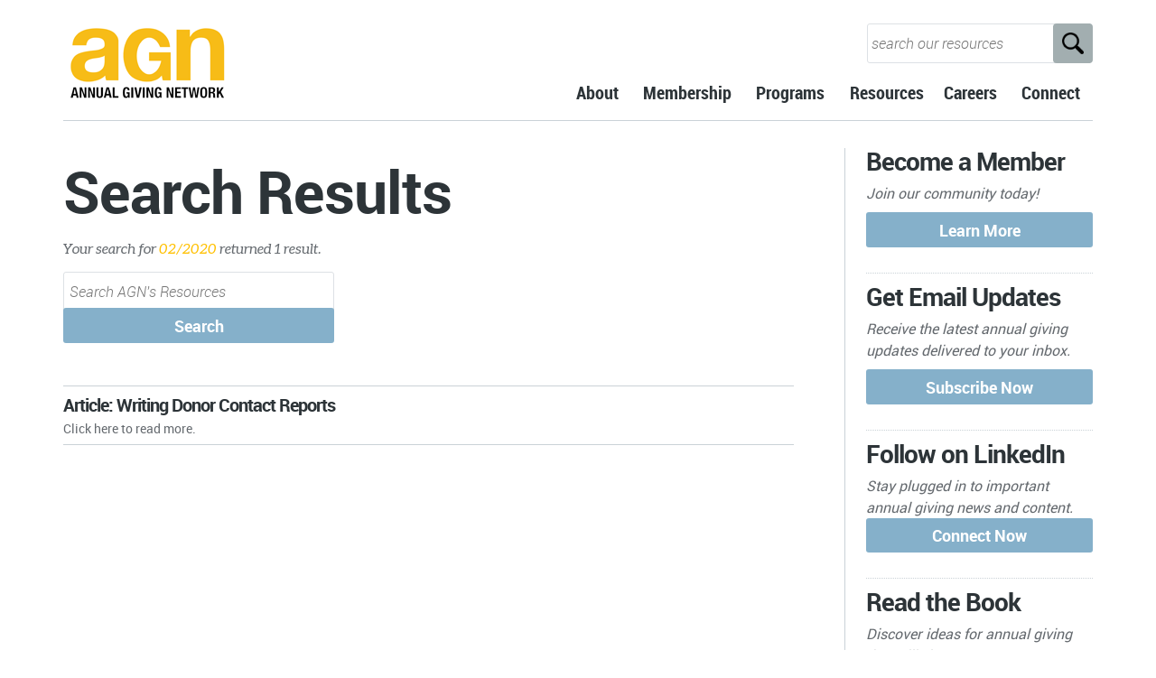

--- FILE ---
content_type: text/html; charset=UTF-8
request_url: https://www.annualgivingnetwork.com/2020/02/
body_size: 17019
content:
<!DOCTYPE html>
<!--[if lt IE 7]>      <html class="no-js lt-ie9 lt-ie8 lt-ie7"> <![endif]-->
<!--[if IE 7]>         <html class="no-js lt-ie9 lt-ie8"> <![endif]-->
<!--[if IE 8]>         <html class="no-js lt-ie9"> <![endif]-->
<!--[if gt IE 8]><!--> <html class="no-js" lang="en-US"> <!--<![endif]-->
    <head>
        <!-- GENERAL HEADER -->
        
        <meta http-equiv="X-UA-Compatible" content="IE=edge,chrome=1">
        <meta content="width=device-width, initial-scale=1, maximum-scale=1, user-scalable=no" name="viewport">
        <meta content="black" name="apple-mobile-web-app-status-bar-style">
       
        <!-- THEME OPTIONS -->
                
        <!-- DYNAMIC HEADER -->
        	<!-- NATIVE HEADER STUFF -->

	
        <meta name="description" content="Annual Giving Network">
        <meta charset="UTF-8">
        <link rel="pingback" href="https://www.annualgivingnetwork.com/xmlrpc.php" />

        <!-- FAVICON -->

        <link rel="shortcut icon" href="https://www.annualgivingnetwork.com/wp-content/themes/selfy/img/default_favicon.ico" />
	

        <!-- WORDPRESS MAIN HEADER CALL -->
        <meta name='robots' content='noindex, follow' />

	<!-- This site is optimized with the Yoast SEO plugin v25.6 - https://yoast.com/wordpress/plugins/seo/ -->
	<title>February 2020 - AGN</title>
	<meta property="og:locale" content="en_US" />
	<meta property="og:type" content="website" />
	<meta property="og:title" content="February 2020 - AGN" />
	<meta property="og:url" content="https://www.annualgivingnetwork.com/2020/02/" />
	<meta property="og:site_name" content="AGN" />
	<meta name="twitter:card" content="summary_large_image" />
	<script type="application/ld+json" class="yoast-schema-graph">{"@context":"https://schema.org","@graph":[{"@type":"CollectionPage","@id":"https://www.annualgivingnetwork.com/2020/02/","url":"https://www.annualgivingnetwork.com/2020/02/","name":"February 2020 - AGN","isPartOf":{"@id":"https://www.annualgivingnetwork.com/#website"},"primaryImageOfPage":{"@id":"https://www.annualgivingnetwork.com/2020/02/#primaryimage"},"image":{"@id":"https://www.annualgivingnetwork.com/2020/02/#primaryimage"},"thumbnailUrl":"https://www.annualgivingnetwork.com/wp-content/uploads/2020/02/contact-report.jpeg","breadcrumb":{"@id":"https://www.annualgivingnetwork.com/2020/02/#breadcrumb"},"inLanguage":"en-US"},{"@type":"ImageObject","inLanguage":"en-US","@id":"https://www.annualgivingnetwork.com/2020/02/#primaryimage","url":"https://www.annualgivingnetwork.com/wp-content/uploads/2020/02/contact-report.jpeg","contentUrl":"https://www.annualgivingnetwork.com/wp-content/uploads/2020/02/contact-report.jpeg","width":439,"height":361},{"@type":"BreadcrumbList","@id":"https://www.annualgivingnetwork.com/2020/02/#breadcrumb","itemListElement":[{"@type":"ListItem","position":1,"name":"Home","item":"https://www.annualgivingnetwork.com/"},{"@type":"ListItem","position":2,"name":"Archives for February 2020"}]},{"@type":"WebSite","@id":"https://www.annualgivingnetwork.com/#website","url":"https://www.annualgivingnetwork.com/","name":"AGN","description":"Annual Giving Network","publisher":{"@id":"https://www.annualgivingnetwork.com/#organization"},"potentialAction":[{"@type":"SearchAction","target":{"@type":"EntryPoint","urlTemplate":"https://www.annualgivingnetwork.com/?s={search_term_string}"},"query-input":{"@type":"PropertyValueSpecification","valueRequired":true,"valueName":"search_term_string"}}],"inLanguage":"en-US"},{"@type":"Organization","@id":"https://www.annualgivingnetwork.com/#organization","name":"Annual Giving Network","url":"https://www.annualgivingnetwork.com/","logo":{"@type":"ImageObject","inLanguage":"en-US","@id":"https://www.annualgivingnetwork.com/#/schema/logo/image/","url":"https://annualgivingnetwork.com/wp-content/uploads/2017/08/AGN-Logo-Square.jpg","contentUrl":"https://annualgivingnetwork.com/wp-content/uploads/2017/08/AGN-Logo-Square.jpg","width":1500,"height":1500,"caption":"Annual Giving Network"},"image":{"@id":"https://www.annualgivingnetwork.com/#/schema/logo/image/"}}]}</script>
	<!-- / Yoast SEO plugin. -->


<link rel='dns-prefetch' href='//use.fontawesome.com' />
<link rel="alternate" type="application/rss+xml" title="AGN &raquo; Feed" href="https://www.annualgivingnetwork.com/feed/" />
<link rel="alternate" type="application/rss+xml" title="AGN &raquo; Comments Feed" href="https://www.annualgivingnetwork.com/comments/feed/" />
		<!-- This site uses the Google Analytics by ExactMetrics plugin v8.11.1 - Using Analytics tracking - https://www.exactmetrics.com/ -->
							<script src="//www.googletagmanager.com/gtag/js?id=G-181DJ2MPL8"  data-cfasync="false" data-wpfc-render="false" type="text/javascript" async></script>
			<script data-cfasync="false" data-wpfc-render="false" type="text/javascript">
				var em_version = '8.11.1';
				var em_track_user = true;
				var em_no_track_reason = '';
								var ExactMetricsDefaultLocations = {"page_location":"https:\/\/www.annualgivingnetwork.com\/2020\/02\/"};
								ExactMetricsDefaultLocations.page_location = window.location.href;
								if ( typeof ExactMetricsPrivacyGuardFilter === 'function' ) {
					var ExactMetricsLocations = (typeof ExactMetricsExcludeQuery === 'object') ? ExactMetricsPrivacyGuardFilter( ExactMetricsExcludeQuery ) : ExactMetricsPrivacyGuardFilter( ExactMetricsDefaultLocations );
				} else {
					var ExactMetricsLocations = (typeof ExactMetricsExcludeQuery === 'object') ? ExactMetricsExcludeQuery : ExactMetricsDefaultLocations;
				}

								var disableStrs = [
										'ga-disable-G-181DJ2MPL8',
									];

				/* Function to detect opted out users */
				function __gtagTrackerIsOptedOut() {
					for (var index = 0; index < disableStrs.length; index++) {
						if (document.cookie.indexOf(disableStrs[index] + '=true') > -1) {
							return true;
						}
					}

					return false;
				}

				/* Disable tracking if the opt-out cookie exists. */
				if (__gtagTrackerIsOptedOut()) {
					for (var index = 0; index < disableStrs.length; index++) {
						window[disableStrs[index]] = true;
					}
				}

				/* Opt-out function */
				function __gtagTrackerOptout() {
					for (var index = 0; index < disableStrs.length; index++) {
						document.cookie = disableStrs[index] + '=true; expires=Thu, 31 Dec 2099 23:59:59 UTC; path=/';
						window[disableStrs[index]] = true;
					}
				}

				if ('undefined' === typeof gaOptout) {
					function gaOptout() {
						__gtagTrackerOptout();
					}
				}
								window.dataLayer = window.dataLayer || [];

				window.ExactMetricsDualTracker = {
					helpers: {},
					trackers: {},
				};
				if (em_track_user) {
					function __gtagDataLayer() {
						dataLayer.push(arguments);
					}

					function __gtagTracker(type, name, parameters) {
						if (!parameters) {
							parameters = {};
						}

						if (parameters.send_to) {
							__gtagDataLayer.apply(null, arguments);
							return;
						}

						if (type === 'event') {
														parameters.send_to = exactmetrics_frontend.v4_id;
							var hookName = name;
							if (typeof parameters['event_category'] !== 'undefined') {
								hookName = parameters['event_category'] + ':' + name;
							}

							if (typeof ExactMetricsDualTracker.trackers[hookName] !== 'undefined') {
								ExactMetricsDualTracker.trackers[hookName](parameters);
							} else {
								__gtagDataLayer('event', name, parameters);
							}
							
						} else {
							__gtagDataLayer.apply(null, arguments);
						}
					}

					__gtagTracker('js', new Date());
					__gtagTracker('set', {
						'developer_id.dNDMyYj': true,
											});
					if ( ExactMetricsLocations.page_location ) {
						__gtagTracker('set', ExactMetricsLocations);
					}
										__gtagTracker('config', 'G-181DJ2MPL8', {"forceSSL":"true","link_attribution":"true"} );
										window.gtag = __gtagTracker;										(function () {
						/* https://developers.google.com/analytics/devguides/collection/analyticsjs/ */
						/* ga and __gaTracker compatibility shim. */
						var noopfn = function () {
							return null;
						};
						var newtracker = function () {
							return new Tracker();
						};
						var Tracker = function () {
							return null;
						};
						var p = Tracker.prototype;
						p.get = noopfn;
						p.set = noopfn;
						p.send = function () {
							var args = Array.prototype.slice.call(arguments);
							args.unshift('send');
							__gaTracker.apply(null, args);
						};
						var __gaTracker = function () {
							var len = arguments.length;
							if (len === 0) {
								return;
							}
							var f = arguments[len - 1];
							if (typeof f !== 'object' || f === null || typeof f.hitCallback !== 'function') {
								if ('send' === arguments[0]) {
									var hitConverted, hitObject = false, action;
									if ('event' === arguments[1]) {
										if ('undefined' !== typeof arguments[3]) {
											hitObject = {
												'eventAction': arguments[3],
												'eventCategory': arguments[2],
												'eventLabel': arguments[4],
												'value': arguments[5] ? arguments[5] : 1,
											}
										}
									}
									if ('pageview' === arguments[1]) {
										if ('undefined' !== typeof arguments[2]) {
											hitObject = {
												'eventAction': 'page_view',
												'page_path': arguments[2],
											}
										}
									}
									if (typeof arguments[2] === 'object') {
										hitObject = arguments[2];
									}
									if (typeof arguments[5] === 'object') {
										Object.assign(hitObject, arguments[5]);
									}
									if ('undefined' !== typeof arguments[1].hitType) {
										hitObject = arguments[1];
										if ('pageview' === hitObject.hitType) {
											hitObject.eventAction = 'page_view';
										}
									}
									if (hitObject) {
										action = 'timing' === arguments[1].hitType ? 'timing_complete' : hitObject.eventAction;
										hitConverted = mapArgs(hitObject);
										__gtagTracker('event', action, hitConverted);
									}
								}
								return;
							}

							function mapArgs(args) {
								var arg, hit = {};
								var gaMap = {
									'eventCategory': 'event_category',
									'eventAction': 'event_action',
									'eventLabel': 'event_label',
									'eventValue': 'event_value',
									'nonInteraction': 'non_interaction',
									'timingCategory': 'event_category',
									'timingVar': 'name',
									'timingValue': 'value',
									'timingLabel': 'event_label',
									'page': 'page_path',
									'location': 'page_location',
									'title': 'page_title',
									'referrer' : 'page_referrer',
								};
								for (arg in args) {
																		if (!(!args.hasOwnProperty(arg) || !gaMap.hasOwnProperty(arg))) {
										hit[gaMap[arg]] = args[arg];
									} else {
										hit[arg] = args[arg];
									}
								}
								return hit;
							}

							try {
								f.hitCallback();
							} catch (ex) {
							}
						};
						__gaTracker.create = newtracker;
						__gaTracker.getByName = newtracker;
						__gaTracker.getAll = function () {
							return [];
						};
						__gaTracker.remove = noopfn;
						__gaTracker.loaded = true;
						window['__gaTracker'] = __gaTracker;
					})();
									} else {
										console.log("");
					(function () {
						function __gtagTracker() {
							return null;
						}

						window['__gtagTracker'] = __gtagTracker;
						window['gtag'] = __gtagTracker;
					})();
									}
			</script>
							<!-- / Google Analytics by ExactMetrics -->
		<script type="text/javascript">
/* <![CDATA[ */
window._wpemojiSettings = {"baseUrl":"https:\/\/s.w.org\/images\/core\/emoji\/15.0.3\/72x72\/","ext":".png","svgUrl":"https:\/\/s.w.org\/images\/core\/emoji\/15.0.3\/svg\/","svgExt":".svg","source":{"concatemoji":"https:\/\/www.annualgivingnetwork.com\/wp-includes\/js\/wp-emoji-release.min.js?ver=6.6.4"}};
/*! This file is auto-generated */
!function(i,n){var o,s,e;function c(e){try{var t={supportTests:e,timestamp:(new Date).valueOf()};sessionStorage.setItem(o,JSON.stringify(t))}catch(e){}}function p(e,t,n){e.clearRect(0,0,e.canvas.width,e.canvas.height),e.fillText(t,0,0);var t=new Uint32Array(e.getImageData(0,0,e.canvas.width,e.canvas.height).data),r=(e.clearRect(0,0,e.canvas.width,e.canvas.height),e.fillText(n,0,0),new Uint32Array(e.getImageData(0,0,e.canvas.width,e.canvas.height).data));return t.every(function(e,t){return e===r[t]})}function u(e,t,n){switch(t){case"flag":return n(e,"\ud83c\udff3\ufe0f\u200d\u26a7\ufe0f","\ud83c\udff3\ufe0f\u200b\u26a7\ufe0f")?!1:!n(e,"\ud83c\uddfa\ud83c\uddf3","\ud83c\uddfa\u200b\ud83c\uddf3")&&!n(e,"\ud83c\udff4\udb40\udc67\udb40\udc62\udb40\udc65\udb40\udc6e\udb40\udc67\udb40\udc7f","\ud83c\udff4\u200b\udb40\udc67\u200b\udb40\udc62\u200b\udb40\udc65\u200b\udb40\udc6e\u200b\udb40\udc67\u200b\udb40\udc7f");case"emoji":return!n(e,"\ud83d\udc26\u200d\u2b1b","\ud83d\udc26\u200b\u2b1b")}return!1}function f(e,t,n){var r="undefined"!=typeof WorkerGlobalScope&&self instanceof WorkerGlobalScope?new OffscreenCanvas(300,150):i.createElement("canvas"),a=r.getContext("2d",{willReadFrequently:!0}),o=(a.textBaseline="top",a.font="600 32px Arial",{});return e.forEach(function(e){o[e]=t(a,e,n)}),o}function t(e){var t=i.createElement("script");t.src=e,t.defer=!0,i.head.appendChild(t)}"undefined"!=typeof Promise&&(o="wpEmojiSettingsSupports",s=["flag","emoji"],n.supports={everything:!0,everythingExceptFlag:!0},e=new Promise(function(e){i.addEventListener("DOMContentLoaded",e,{once:!0})}),new Promise(function(t){var n=function(){try{var e=JSON.parse(sessionStorage.getItem(o));if("object"==typeof e&&"number"==typeof e.timestamp&&(new Date).valueOf()<e.timestamp+604800&&"object"==typeof e.supportTests)return e.supportTests}catch(e){}return null}();if(!n){if("undefined"!=typeof Worker&&"undefined"!=typeof OffscreenCanvas&&"undefined"!=typeof URL&&URL.createObjectURL&&"undefined"!=typeof Blob)try{var e="postMessage("+f.toString()+"("+[JSON.stringify(s),u.toString(),p.toString()].join(",")+"));",r=new Blob([e],{type:"text/javascript"}),a=new Worker(URL.createObjectURL(r),{name:"wpTestEmojiSupports"});return void(a.onmessage=function(e){c(n=e.data),a.terminate(),t(n)})}catch(e){}c(n=f(s,u,p))}t(n)}).then(function(e){for(var t in e)n.supports[t]=e[t],n.supports.everything=n.supports.everything&&n.supports[t],"flag"!==t&&(n.supports.everythingExceptFlag=n.supports.everythingExceptFlag&&n.supports[t]);n.supports.everythingExceptFlag=n.supports.everythingExceptFlag&&!n.supports.flag,n.DOMReady=!1,n.readyCallback=function(){n.DOMReady=!0}}).then(function(){return e}).then(function(){var e;n.supports.everything||(n.readyCallback(),(e=n.source||{}).concatemoji?t(e.concatemoji):e.wpemoji&&e.twemoji&&(t(e.twemoji),t(e.wpemoji)))}))}((window,document),window._wpemojiSettings);
/* ]]> */
</script>
<link rel='stylesheet' id='cnss_font_awesome_css-css' href='https://www.annualgivingnetwork.com/wp-content/plugins/easy-social-icons/css/font-awesome/css/all.min.css?ver=7.0.0' type='text/css' media='all' />
<link rel='stylesheet' id='cnss_font_awesome_v4_shims-css' href='https://www.annualgivingnetwork.com/wp-content/plugins/easy-social-icons/css/font-awesome/css/v4-shims.min.css?ver=7.0.0' type='text/css' media='all' />
<link rel='stylesheet' id='cnss_css-css' href='https://www.annualgivingnetwork.com/wp-content/plugins/easy-social-icons/css/cnss.css?ver=1.0' type='text/css' media='all' />
<link rel='stylesheet' id='cnss_share_css-css' href='https://www.annualgivingnetwork.com/wp-content/plugins/easy-social-icons/css/share.css?ver=1.0' type='text/css' media='all' />
<style id='wp-emoji-styles-inline-css' type='text/css'>

	img.wp-smiley, img.emoji {
		display: inline !important;
		border: none !important;
		box-shadow: none !important;
		height: 1em !important;
		width: 1em !important;
		margin: 0 0.07em !important;
		vertical-align: -0.1em !important;
		background: none !important;
		padding: 0 !important;
	}
</style>
<link rel='stylesheet' id='wp-block-library-css' href='https://www.annualgivingnetwork.com/wp-includes/css/dist/block-library/style.min.css?ver=6.6.4' type='text/css' media='all' />
<style id='classic-theme-styles-inline-css' type='text/css'>
/*! This file is auto-generated */
.wp-block-button__link{color:#fff;background-color:#32373c;border-radius:9999px;box-shadow:none;text-decoration:none;padding:calc(.667em + 2px) calc(1.333em + 2px);font-size:1.125em}.wp-block-file__button{background:#32373c;color:#fff;text-decoration:none}
</style>
<style id='global-styles-inline-css' type='text/css'>
:root{--wp--preset--aspect-ratio--square: 1;--wp--preset--aspect-ratio--4-3: 4/3;--wp--preset--aspect-ratio--3-4: 3/4;--wp--preset--aspect-ratio--3-2: 3/2;--wp--preset--aspect-ratio--2-3: 2/3;--wp--preset--aspect-ratio--16-9: 16/9;--wp--preset--aspect-ratio--9-16: 9/16;--wp--preset--color--black: #000000;--wp--preset--color--cyan-bluish-gray: #abb8c3;--wp--preset--color--white: #ffffff;--wp--preset--color--pale-pink: #f78da7;--wp--preset--color--vivid-red: #cf2e2e;--wp--preset--color--luminous-vivid-orange: #ff6900;--wp--preset--color--luminous-vivid-amber: #fcb900;--wp--preset--color--light-green-cyan: #7bdcb5;--wp--preset--color--vivid-green-cyan: #00d084;--wp--preset--color--pale-cyan-blue: #8ed1fc;--wp--preset--color--vivid-cyan-blue: #0693e3;--wp--preset--color--vivid-purple: #9b51e0;--wp--preset--gradient--vivid-cyan-blue-to-vivid-purple: linear-gradient(135deg,rgba(6,147,227,1) 0%,rgb(155,81,224) 100%);--wp--preset--gradient--light-green-cyan-to-vivid-green-cyan: linear-gradient(135deg,rgb(122,220,180) 0%,rgb(0,208,130) 100%);--wp--preset--gradient--luminous-vivid-amber-to-luminous-vivid-orange: linear-gradient(135deg,rgba(252,185,0,1) 0%,rgba(255,105,0,1) 100%);--wp--preset--gradient--luminous-vivid-orange-to-vivid-red: linear-gradient(135deg,rgba(255,105,0,1) 0%,rgb(207,46,46) 100%);--wp--preset--gradient--very-light-gray-to-cyan-bluish-gray: linear-gradient(135deg,rgb(238,238,238) 0%,rgb(169,184,195) 100%);--wp--preset--gradient--cool-to-warm-spectrum: linear-gradient(135deg,rgb(74,234,220) 0%,rgb(151,120,209) 20%,rgb(207,42,186) 40%,rgb(238,44,130) 60%,rgb(251,105,98) 80%,rgb(254,248,76) 100%);--wp--preset--gradient--blush-light-purple: linear-gradient(135deg,rgb(255,206,236) 0%,rgb(152,150,240) 100%);--wp--preset--gradient--blush-bordeaux: linear-gradient(135deg,rgb(254,205,165) 0%,rgb(254,45,45) 50%,rgb(107,0,62) 100%);--wp--preset--gradient--luminous-dusk: linear-gradient(135deg,rgb(255,203,112) 0%,rgb(199,81,192) 50%,rgb(65,88,208) 100%);--wp--preset--gradient--pale-ocean: linear-gradient(135deg,rgb(255,245,203) 0%,rgb(182,227,212) 50%,rgb(51,167,181) 100%);--wp--preset--gradient--electric-grass: linear-gradient(135deg,rgb(202,248,128) 0%,rgb(113,206,126) 100%);--wp--preset--gradient--midnight: linear-gradient(135deg,rgb(2,3,129) 0%,rgb(40,116,252) 100%);--wp--preset--font-size--small: 13px;--wp--preset--font-size--medium: 20px;--wp--preset--font-size--large: 36px;--wp--preset--font-size--x-large: 42px;--wp--preset--spacing--20: 0.44rem;--wp--preset--spacing--30: 0.67rem;--wp--preset--spacing--40: 1rem;--wp--preset--spacing--50: 1.5rem;--wp--preset--spacing--60: 2.25rem;--wp--preset--spacing--70: 3.38rem;--wp--preset--spacing--80: 5.06rem;--wp--preset--shadow--natural: 6px 6px 9px rgba(0, 0, 0, 0.2);--wp--preset--shadow--deep: 12px 12px 50px rgba(0, 0, 0, 0.4);--wp--preset--shadow--sharp: 6px 6px 0px rgba(0, 0, 0, 0.2);--wp--preset--shadow--outlined: 6px 6px 0px -3px rgba(255, 255, 255, 1), 6px 6px rgba(0, 0, 0, 1);--wp--preset--shadow--crisp: 6px 6px 0px rgba(0, 0, 0, 1);}:where(.is-layout-flex){gap: 0.5em;}:where(.is-layout-grid){gap: 0.5em;}body .is-layout-flex{display: flex;}.is-layout-flex{flex-wrap: wrap;align-items: center;}.is-layout-flex > :is(*, div){margin: 0;}body .is-layout-grid{display: grid;}.is-layout-grid > :is(*, div){margin: 0;}:where(.wp-block-columns.is-layout-flex){gap: 2em;}:where(.wp-block-columns.is-layout-grid){gap: 2em;}:where(.wp-block-post-template.is-layout-flex){gap: 1.25em;}:where(.wp-block-post-template.is-layout-grid){gap: 1.25em;}.has-black-color{color: var(--wp--preset--color--black) !important;}.has-cyan-bluish-gray-color{color: var(--wp--preset--color--cyan-bluish-gray) !important;}.has-white-color{color: var(--wp--preset--color--white) !important;}.has-pale-pink-color{color: var(--wp--preset--color--pale-pink) !important;}.has-vivid-red-color{color: var(--wp--preset--color--vivid-red) !important;}.has-luminous-vivid-orange-color{color: var(--wp--preset--color--luminous-vivid-orange) !important;}.has-luminous-vivid-amber-color{color: var(--wp--preset--color--luminous-vivid-amber) !important;}.has-light-green-cyan-color{color: var(--wp--preset--color--light-green-cyan) !important;}.has-vivid-green-cyan-color{color: var(--wp--preset--color--vivid-green-cyan) !important;}.has-pale-cyan-blue-color{color: var(--wp--preset--color--pale-cyan-blue) !important;}.has-vivid-cyan-blue-color{color: var(--wp--preset--color--vivid-cyan-blue) !important;}.has-vivid-purple-color{color: var(--wp--preset--color--vivid-purple) !important;}.has-black-background-color{background-color: var(--wp--preset--color--black) !important;}.has-cyan-bluish-gray-background-color{background-color: var(--wp--preset--color--cyan-bluish-gray) !important;}.has-white-background-color{background-color: var(--wp--preset--color--white) !important;}.has-pale-pink-background-color{background-color: var(--wp--preset--color--pale-pink) !important;}.has-vivid-red-background-color{background-color: var(--wp--preset--color--vivid-red) !important;}.has-luminous-vivid-orange-background-color{background-color: var(--wp--preset--color--luminous-vivid-orange) !important;}.has-luminous-vivid-amber-background-color{background-color: var(--wp--preset--color--luminous-vivid-amber) !important;}.has-light-green-cyan-background-color{background-color: var(--wp--preset--color--light-green-cyan) !important;}.has-vivid-green-cyan-background-color{background-color: var(--wp--preset--color--vivid-green-cyan) !important;}.has-pale-cyan-blue-background-color{background-color: var(--wp--preset--color--pale-cyan-blue) !important;}.has-vivid-cyan-blue-background-color{background-color: var(--wp--preset--color--vivid-cyan-blue) !important;}.has-vivid-purple-background-color{background-color: var(--wp--preset--color--vivid-purple) !important;}.has-black-border-color{border-color: var(--wp--preset--color--black) !important;}.has-cyan-bluish-gray-border-color{border-color: var(--wp--preset--color--cyan-bluish-gray) !important;}.has-white-border-color{border-color: var(--wp--preset--color--white) !important;}.has-pale-pink-border-color{border-color: var(--wp--preset--color--pale-pink) !important;}.has-vivid-red-border-color{border-color: var(--wp--preset--color--vivid-red) !important;}.has-luminous-vivid-orange-border-color{border-color: var(--wp--preset--color--luminous-vivid-orange) !important;}.has-luminous-vivid-amber-border-color{border-color: var(--wp--preset--color--luminous-vivid-amber) !important;}.has-light-green-cyan-border-color{border-color: var(--wp--preset--color--light-green-cyan) !important;}.has-vivid-green-cyan-border-color{border-color: var(--wp--preset--color--vivid-green-cyan) !important;}.has-pale-cyan-blue-border-color{border-color: var(--wp--preset--color--pale-cyan-blue) !important;}.has-vivid-cyan-blue-border-color{border-color: var(--wp--preset--color--vivid-cyan-blue) !important;}.has-vivid-purple-border-color{border-color: var(--wp--preset--color--vivid-purple) !important;}.has-vivid-cyan-blue-to-vivid-purple-gradient-background{background: var(--wp--preset--gradient--vivid-cyan-blue-to-vivid-purple) !important;}.has-light-green-cyan-to-vivid-green-cyan-gradient-background{background: var(--wp--preset--gradient--light-green-cyan-to-vivid-green-cyan) !important;}.has-luminous-vivid-amber-to-luminous-vivid-orange-gradient-background{background: var(--wp--preset--gradient--luminous-vivid-amber-to-luminous-vivid-orange) !important;}.has-luminous-vivid-orange-to-vivid-red-gradient-background{background: var(--wp--preset--gradient--luminous-vivid-orange-to-vivid-red) !important;}.has-very-light-gray-to-cyan-bluish-gray-gradient-background{background: var(--wp--preset--gradient--very-light-gray-to-cyan-bluish-gray) !important;}.has-cool-to-warm-spectrum-gradient-background{background: var(--wp--preset--gradient--cool-to-warm-spectrum) !important;}.has-blush-light-purple-gradient-background{background: var(--wp--preset--gradient--blush-light-purple) !important;}.has-blush-bordeaux-gradient-background{background: var(--wp--preset--gradient--blush-bordeaux) !important;}.has-luminous-dusk-gradient-background{background: var(--wp--preset--gradient--luminous-dusk) !important;}.has-pale-ocean-gradient-background{background: var(--wp--preset--gradient--pale-ocean) !important;}.has-electric-grass-gradient-background{background: var(--wp--preset--gradient--electric-grass) !important;}.has-midnight-gradient-background{background: var(--wp--preset--gradient--midnight) !important;}.has-small-font-size{font-size: var(--wp--preset--font-size--small) !important;}.has-medium-font-size{font-size: var(--wp--preset--font-size--medium) !important;}.has-large-font-size{font-size: var(--wp--preset--font-size--large) !important;}.has-x-large-font-size{font-size: var(--wp--preset--font-size--x-large) !important;}
:where(.wp-block-post-template.is-layout-flex){gap: 1.25em;}:where(.wp-block-post-template.is-layout-grid){gap: 1.25em;}
:where(.wp-block-columns.is-layout-flex){gap: 2em;}:where(.wp-block-columns.is-layout-grid){gap: 2em;}
:root :where(.wp-block-pullquote){font-size: 1.5em;line-height: 1.6;}
</style>
<link rel='stylesheet' id='searchandfilter-css' href='https://www.annualgivingnetwork.com/wp-content/plugins/search-filter/style.css?ver=1' type='text/css' media='all' />
<link rel='stylesheet' id='wp-job-manager-job-listings-css' href='https://www.annualgivingnetwork.com/wp-content/plugins/wp-job-manager/assets/dist/css/job-listings.css?ver=598383a28ac5f9f156e4' type='text/css' media='all' />
<link rel='stylesheet' id='search-filter-plugin-styles-css' href='https://www.annualgivingnetwork.com/wp-content/plugins/search-filter-pro/public/assets/css/search-filter.min.css?ver=2.5.0' type='text/css' media='all' />
<link rel='stylesheet' id='normalize-css' href='https://www.annualgivingnetwork.com/wp-content/themes/selfy/css/normalize.min.css?ver=6.6.4' type='text/css' media='all' />
<link rel='stylesheet' id='style-css' href='https://www.annualgivingnetwork.com/wp-content/themes/selfy/style.css?ver=6.6.4' type='text/css' media='all' />
<link rel='stylesheet' id='responsive_style-css' href='https://www.annualgivingnetwork.com/wp-content/themes/selfy/css/responsive.css?ver=6.6.4' type='text/css' media='all' />
<link rel='stylesheet' id='isotope_style-css' href='https://www.annualgivingnetwork.com/wp-content/themes/selfy/css/style_isotope.css?ver=6.6.4' type='text/css' media='all' />
<link rel='stylesheet' id='flexslider_style-css' href='https://www.annualgivingnetwork.com/wp-content/themes/selfy/css/flexslider.css?ver=6.6.4' type='text/css' media='all' />
<link rel='stylesheet' id='fancybox_style-css' href='https://www.annualgivingnetwork.com/wp-content/themes/selfy/js/fancybox/source/jquery.fancybox.css?ver=6.6.4' type='text/css' media='all' />
<link rel='stylesheet' id='fancybox_buttons_style-css' href='https://www.annualgivingnetwork.com/wp-content/themes/selfy/js/fancybox/source/helpers/jquery.fancybox-buttons.css?ver=6.6.4' type='text/css' media='all' />
<link rel='stylesheet' id='fancybox_thumbs_style-css' href='https://www.annualgivingnetwork.com/wp-content/themes/selfy/js/fancybox/source/helpers/jquery.fancybox-thumbs.css?ver=6.6.4' type='text/css' media='all' />
<link rel='stylesheet' id='selfy_superslides-css' href='https://www.annualgivingnetwork.com/wp-content/themes/selfy/css/superslides.css?ver=6.6.4' type='text/css' media='all' />
<link rel='stylesheet' id='rtbs_front_css-css' href='https://www.annualgivingnetwork.com/wp-content/plugins/responsive-tabs-pro/inc/css/rtbs_style.min.css?ver=6.6.4' type='text/css' media='all' />
<link rel='stylesheet' id='rtbs_fa-css' href='https://use.fontawesome.com/releases/v5.14.0/css/all.css?ver=6.6.4' type='text/css' media='all' />
<script type="text/javascript" src="https://www.annualgivingnetwork.com/wp-includes/js/jquery/jquery.min.js?ver=3.7.1" id="jquery-core-js"></script>
<script type="text/javascript" src="https://www.annualgivingnetwork.com/wp-includes/js/jquery/jquery-migrate.min.js?ver=3.4.1" id="jquery-migrate-js"></script>
<script type="text/javascript" src="https://www.annualgivingnetwork.com/wp-content/plugins/easy-social-icons/js/cnss.js?ver=1.0" id="cnss_js-js"></script>
<script type="text/javascript" src="https://www.annualgivingnetwork.com/wp-content/plugins/easy-social-icons/js/share.js?ver=1.0" id="cnss_share_js-js"></script>
<script type="text/javascript" src="https://www.annualgivingnetwork.com/wp-content/plugins/google-analytics-dashboard-for-wp/assets/js/frontend-gtag.min.js?ver=8.11.1" id="exactmetrics-frontend-script-js" async="async" data-wp-strategy="async"></script>
<script data-cfasync="false" data-wpfc-render="false" type="text/javascript" id='exactmetrics-frontend-script-js-extra'>/* <![CDATA[ */
var exactmetrics_frontend = {"js_events_tracking":"true","download_extensions":"zip,mp3,mpeg,pdf,docx,pptx,xlsx,jpeg,png,gif,tiff,rar","inbound_paths":"[{\"path\":\"\\\/go\\\/\",\"label\":\"affiliate\"},{\"path\":\"\\\/recommend\\\/\",\"label\":\"affiliate\"}]","home_url":"https:\/\/www.annualgivingnetwork.com","hash_tracking":"false","v4_id":"G-181DJ2MPL8"};/* ]]> */
</script>
<script type="text/javascript" id="search-filter-plugin-build-js-extra">
/* <![CDATA[ */
var SF_LDATA = {"ajax_url":"https:\/\/www.annualgivingnetwork.com\/wp-admin\/admin-ajax.php","home_url":"https:\/\/www.annualgivingnetwork.com\/"};
/* ]]> */
</script>
<script type="text/javascript" src="https://www.annualgivingnetwork.com/wp-content/plugins/search-filter-pro/public/assets/js/search-filter-build.min.js?ver=2.5.0" id="search-filter-plugin-build-js"></script>
<script type="text/javascript" src="https://www.annualgivingnetwork.com/wp-content/plugins/search-filter-pro/public/assets/js/chosen.jquery.min.js?ver=2.5.0" id="search-filter-plugin-chosen-js"></script>
<script type="text/javascript" src="https://www.annualgivingnetwork.com/wp-content/themes/selfy/js/vendor/modernizr-2.6.2-respond-1.1.0.min.js?ver=6.6.4" id="modernizr-js"></script>
<script type="text/javascript" src="https://www.annualgivingnetwork.com/wp-content/plugins/responsive-tabs-pro/inc/js/hashchange.min.js?ver=6.6.4" id="rtbs_hashchange-js"></script>
<script type="text/javascript" src="https://www.annualgivingnetwork.com/wp-content/plugins/responsive-tabs-pro/inc/js/rtbs.min.js?ver=6.6.4" id="rtbs_front_js-js"></script>
<link rel="https://api.w.org/" href="https://www.annualgivingnetwork.com/wp-json/" /><link rel="EditURI" type="application/rsd+xml" title="RSD" href="https://www.annualgivingnetwork.com/xmlrpc.php?rsd" />
<style type="text/css">
		ul.cnss-social-icon li.cn-fa-icon a:hover{color:#ffffff!important;}
		</style>        <noscript>
            <style>
                #the-preloader-element { display: none !important; }
            </style>
        </noscript>
        <link rel="icon" href="https://www.annualgivingnetwork.com/wp-content/uploads/2017/03/cropped-AGN-Logo-FINAL-v2-01-copy-32x32.png" sizes="32x32" />
<link rel="icon" href="https://www.annualgivingnetwork.com/wp-content/uploads/2017/03/cropped-AGN-Logo-FINAL-v2-01-copy-192x192.png" sizes="192x192" />
<link rel="apple-touch-icon" href="https://www.annualgivingnetwork.com/wp-content/uploads/2017/03/cropped-AGN-Logo-FINAL-v2-01-copy-180x180.png" />
<meta name="msapplication-TileImage" content="https://www.annualgivingnetwork.com/wp-content/uploads/2017/03/cropped-AGN-Logo-FINAL-v2-01-copy-270x270.png" />
		<style type="text/css" id="wp-custom-css">
			@media screen and (max-width: 575.98px){
    .gv-table-view tr {
        display: inline-table;
        margin-bottom: 20px;
				width:100%;
			
    }
	.gv-table-view tr td:before{
		display:table;
	}	
	
}


.gv-table-view tfoot{ 
	display:none; 
}


/* Homepage css */
#home-h2{margin-bottom: 20px; color:#2d3438}

.split {
  height: 100%;
  width: 48%;

}
.parent h2 a,.sectiontwo  h2 a, .parenttwoo h2 a,.sectionthree h2 a, .sectionfour h2 a, .parentfive h2 a {
	color:#2d3438;
	font-family: 'robotobold';
}
.parent, .parenttwoo{
    display: flex;
    width: 100%;
    justify-content: center;
    align-items: center;
}
.parenttwoo{
    background: #F5F6F6;
}
 .parentfive {
    display: flex;
    width: 100%;
    justify-content: center;
    align-items: center;
}

.split h2 {
    margin-top: 0;
}

body.home.page-template .main-content {
    width: 74%;
}
.subparent, .subparenttwo {
   padding-top: 35px;
    padding-bottom: 25px;
    padding-left: 25px;
	    width: 100%;

}
.split.right .centered {
    padding-right: 42px;
}
.parent h2,.sectiontwo  h2, .parenttwoo h2,.sectionthree h2, .sectionfour h2, .parentfive h2  {
	    font-family: 'robotoregular';
    font-weight: normal;
    font-size: 22px;
	color:#000000;
	line-height:24px;
}
.parent p, .sectiontwo p, .parenttwoo p,.sectionthree p, .sectionfour p, .parentfive p{
    margin: 0;
	    color:656a6f;
	font-family: 'robotoregular';
		line-height:24px;
	    font-size: 16px;
}

.parent a:link, .sectiontwo a:link, .parenttwoo a:link,.sectionthree a:link, .sectionfour a:link, .parentfive a:link{
font-weight:bold;} 
.subparent img {
    border: 0px;
}
span.dateess {
    font-family: 'robotoregular';
    font-style: italic;
    font-size: 14px;
		color:#000000;
	line-height: 20px;
}
hr.brdr1 {
    margin-top: 3%;
    margin-bottom: 3%;
}
.sectiontwo, .sectionthree, .sectionfour, .subparentfive {
    
}
hr.brdr2 {
    margin-top: 2%;
    margin-bottom: 3%;
}
.fluid-width-video-wrapper{
	padding-top: 65%!important;
	    border: 0px;
    background-color: #ffffff00!important;
}
iframe {
    border: 0px;
}
.parentfive .split.left {
    height: 100%;
    width: 24%;
		padding-right: 10px;
}
.parentfive .split.right {
    height: 100%;
    width: 75%;
}
.subparentfive {
    display: flex;
}
.parentfive .split.right .centered {
    padding-right: 0px;
}
/*  */

.sub-menu a::before {
    display: none !important;
}
.single_job_listing .company { padding-left: 70px; }
.main-content img, .right-aside img, .fluid-width-video-wrapper {
    margin: 5px 0px;
}
.meta li {
    font-size: 15px;
    letter-spacing: 0px;
}

ul.job_listings {
    margin-left: 0px;
}
img.company_logo {
    border-radius: 100px;
    width: 70px !important;
    height: auto !important;
		top:5px;
}

.job_listings > .job_listings .status-publish .position {
    padding-left: 70px !important;
}
.widget_recent_jobs-5 .job_listings .position {
	padding-left: 10px !important;
}
form.job_filters {
    margin-bottom: 50px;
}
.single_job_listing .company img {
    width: 95px !important;
    height: auto;
    top: 2px;
	left: 0px;
}

.single_job_listing .company h3 {
    margin-left: 40px !important;
}

.single_job_listing .company a {
    margin-left: 40px;
}
.single_job_listing .company {
    border: none;
    box-shadow: none;
    margin-top: 20px;
}
@media only screen and (max-width: 767px) {
	
	body.home.page-template .main-content {
    width: 100%;
}
	
ul.job_listings li.job_listing a img.company_logo, ul.job_listings li.no_job_listings_found a img.company_logo {
    visibility: visible !important;
    width: 50px !important;
	}}

li#menu-item-16945 {
    margin-left: 0px !important;
}

li#menu-item-22300 {
    margin-left: -3px !important;
}


.job_description {
    margin-top: -30px !important;
}




.padding-fix{
	
	display:grid;
	grid-template-columns:150px 1fr;
grid-column-gap:50px	
	
}
.gv-widget-search .gv-search-box.gv-search-box-submit {
    margin-top: 25px;
    -js-display: flex;
    display: flex;
    width: 33%;
    flex: 0 0 auto;
    flex-flow: row wrap;
    text-align: left;
    margin-left: 10px;
}

.gv-widget-search select, .gv-widget-search input{
    width: 270px !important;


}


@media(max-width:768px){
	
	.padding-fix{
	
	display:grid;
	grid-template-columns:1fr;

	
}
	
	
}






@media(max-width:660px){
	
	.subparent {
    display: flex;
    flex-direction: column;
}
	.split {
    width: 100%;
		padding: 5px 0;
}
	
	.subparent, .subparenttwo{
		padding-top:25px;
		padding-right:25px;
	}
	.subparentfive {
    flex-direction: column;
}
	.parentfive .split.left {
    width: 100%;
}
	.parentfive .split.right {
    width: 100%;
		margin-left: 0;
}
	hr.brdr2 {
    margin-top: 4%;
}
	hr.brdr1 {
    margin-top: 5%;
}
	.gform_legacy_markup_wrapper *, .gform_legacy_markup_wrapper :after, .gform_legacy_markup_wrapper :before {
    padding: 0px 0 5px 0;
}
	.gform_wrapper .gform_footer input.button {
    width: 100% !important;
}
	.textwidget input {
    font-size: 16px;
    padding: 15px 0;
}
	
}

@media(max-width:420px){
	
	.search-container {
		width: 96% !important;}
	.search-field {
    width: 100%;
}
	input#s {
    padding: 14px 2%;
}
	
	.widget ul.job_listings li.job_listing ul.meta li{
		font-size: 14px;
	}

.text-LTR,
.text-LTR * {
  direction: ltr!important;
  text-align: left!important;
}

table.gv-table-view th {
    text-align: left;
}

		</style>
				
    </head>
    
    <body class="archive date selfy">
    
    <!--[if lt IE 7]>
        <p class="chromeframe">You are using an outdated browser. <a href="http://browsehappy.com/">Upgrade your browser today</a> or <a href="http://www.google.com/chromeframe/?redirect=true">install Google Chrome Frame</a> to better experience this site.</p>
    <![endif]-->
    
    <!-- DYNAMIC CSS -->
    <!-- OPTIONS CALL HERE TO USE IN REST OF DOCUMENT -->
	
	<style type="text/css">
	

	/* THEME COLOURS */

		body, fieldset, fieldset > fieldset{
		   	background: #f3f4f5;  /* Background for Site */
			background: #ffffff;		}

		html, button, input, select, textarea, a, ul.social-link a, .widget.widget_nav_menu ul li a, pre { 
			color: #656a6f; /* General Body Text Color*/
			color: #656a6f;		}

		#the-content a{
		    color: #ffc000;
			color: #656a6f;		}

		.main ul li:before, 
		h1 span, h2 span, h3 span, h4 span, .highlight, h5, h6, cite, h1:after, h2:after, h3:after, 
		.main-container a:hover, .more:before, ol > li:before, .cta a:hover, .error[generated=true], 
		.footable.breakpoint > tbody > tr > td.expand:before, ul.social-link a:hover, 
		 #nav ul li a:hover:before, ul.page-numbers .current, #nav li a:hover,
		ul.comments h5 a, .comment-reply-link:before, .comment-edit-link:before, #cancel-comment-reply-link:before, .link-pages p a, #wp-calendar a, .logo-text:after,
 		.widget.widget_nav_menu ul li a:hover, .statistics li h4, ul.filters li.active a, .toggle-btn.active, .accordion-btn.active, ul.tab-nav li.active, h4.v_nav.v_active,
 		.foot-widgets a:hover, .foot-widgets a:hover b
		{
			color: #ffc000; /* Feature Color*/
			color: #ffc000;		}   

		a.btn, input[type=button], nav li.current-menu-item a, li.current-menu-parent a, input[type=submit], #menu-icon, ol.graphs > li,
		.flex-control-paging li a.flex-active, ul.page-numbers li a.prev:hover, ul.page-numbers li a.next:hover, ul.paging a:hover span, 
		.header-container div.nav li a{
			background-color: #ffc000; /* Button Back Ground Color*/
			background-color: #ffc000;			color: #fff; /* Button Text Color*/
			color: #fff;		}

		a.btn:hover, input[type=button]:hover, nav a:hover, nav a:before, nav li.current-menu-item a:hover, li.current-menu-parent a:hover, input[type=submit]:hover, #menu-icon.active, #nav ul, .nav-parent.hover a, .header-container div.nav li a:hover, .flex-control-paging li a, ul.page-numbers li a.prev, ul.page-numbers li a.next, ul.paging a span{
			background-color: #646d72; /* Button Back Ground Color on Hover*/
			background-color: #646d72;			color: #fff;
			color: #fff;		}

		h1, h2, h3, h4, .nav a, h1 a, h2 a, h3 a, h4 a, #response .success, .success:before, #response .failure, #header_logo, .logo-text, .statistics li h6, .toggle-btn, .accordion-btn, ul.tab-nav li,
		h4.v_nav{
			color: #2d3438; /* Headings Color*/
			color: #2d3438;		} 

		strong, b, .lead, .main table th, blockquote, .more, .cta a, .tweet, ul.pagination li a, ul.comments h5 a:hover, .comment-reply-link,
		.comment-edit-link, .link-pages, .link-pages p a:hover, #wp-calendar a:hover, #wp-calendar caption{
			color: #3c4a52; /* bold text Color*/
			color: #656a6f;		}

		#masthead, #slides {
			background: #a4aeb0!important; /* Home Page Masthead Background Color - Match to image*/
			background: #a4aeb0!important;		}

		.cta, .cta h1, .cta h2, .cta h4, .cta h5{
			color: #fff; /* Masthead Headings Color*/
			color: #fff;		}

		.cta h3{
			color: #e2e2e2; /* Masthead Headings Color*/
			color: #e2e2e2;		}

		span.wpcf7-not-valid-tip, div.wpcf7-response-output{
			color: #f47851;
		}

		h6.tags a, a:before{
			color: #CAD2D7;
		}

		.statistics li h5{
			color: #9fadb4; /* statistics value*/
			color: #9fadb4;		}

		.header-container header, .right-aside, footer .wrapper, hr, hr.dots, hr.dash, fieldset, .statistics ul li, ul.filters, ul.filters li, .header-container header .wrapper, ul.toggle li,
		ul.tab-nav li, ul.tab-nav li.active, .tab-content-block, h4.v_nav, ul.accordion li
		{
			border-color: #cad2d7; /* lines and rulers*/
			border-color: #cad2d7;		}
		
		
		footer{
			background-color: #e3e5e7; /* footer background */
			background-color: #cad2d7;		}

		.nav li a { 
			color: #2d3438; /* Menu Text Color */
			color: #2d3438;		}


	/* LOGO MAX WIDTH */

		.logo{
			max-width: 131px; 
			max-width: 350px;		}
		.logo-foot{
			max-width: 45px; 
		}

	/* HEADER PADDING*/

		.header-container header{
			padding-top: 60px;
			padding-top: 20px;
			padding-bottom: 45px;
			padding-bottom: 10px;		}   

	/* HEADER ELEMENTS POSITIONING */

		#header_logo {
			position: relative;	
			top: 0px;
						left: 0px;
					}

		#nav-wrap {
			position: relative;	
			top: 0px;
						right: 0px;
					}

	/* RESPONSIVE MENU */

		@media only screen and (max-width: 768px) {
		 /* ============= Nav ===============*/
		     #nav {
				background: #646d72; 
				background: #646d72;		     }
		 }

	/* FINAL CALL CSS */
	
		
	</style>	
    <!-- LOGO AND MENU -->
  
<script type="text/javascript">

  function checkForm(form)
  {
    ...
    if(!form.terms.checked) {
      alert("Please indicate that you are an authorized user at an AGN Plus Member Institution");
      form.terms.focus();
      return false;
    }
    return true;
  }

</script>
  
    
		<!-- Start Main Navigation -->
        <div class="header-container" >
            <header>

                <div class="wrapper clearfix">
                    <div id="header_logo">
                        <a href="https://www.annualgivingnetwork.com" class="logo"><img src="https://annualgivingnetwork.com/wp-content/uploads/2021/02/Logo-AGN-2021-website.png" alt="Logo"></a>                    </div>




<div class="search-container">
	<div class="search-field">	
	
		<form role="search" method="get" id="searchform" action="https://www.annualgivingnetwork.com/">    
			<input type="text" id="s" class="full" name="s" placeholder="search our resources" />
			<input type="hidden" name="post_type" value="post_type_name" />
	</div>
	
	<div class="search-button">
		<input type="image" src="/wp-content/uploads/2017/10/mag-icon.png" alt="Search">
    </div>

		</form>
					

</div>
                    
                    <!-- WORDPRESS GENERATED -->
                  
                                 
                                   <nav id="nav-wrap" class="menu-main-menu-container"><ul id="nav" class="nav"><li id="menu-item-15147" class="menu-item menu-item-type-custom menu-item-object-custom menu-item-home menu-item-has-children menu-item-15147"><a href="https://www.annualgivingnetwork.com/">About</a>
<ul class="sub-menu">
	<li id="menu-item-29212" class="menu-item menu-item-type-post_type menu-item-object-page menu-item-home menu-item-29212"><a href="https://www.annualgivingnetwork.com/">Our News</a></li>
	<li id="menu-item-15891" class="menu-item menu-item-type-post_type menu-item-object-page menu-item-15891"><a href="https://www.annualgivingnetwork.com/about/">Our Story</a></li>
	<li id="menu-item-27567" class="menu-item menu-item-type-post_type menu-item-object-page menu-item-27567"><a href="https://www.annualgivingnetwork.com/our-team/">Our Team</a></li>
</ul>
</li>
<li id="menu-item-27524" class="menu-item menu-item-type-post_type menu-item-object-page menu-item-has-children menu-item-27524"><a href="https://www.annualgivingnetwork.com/membership/">Membership</a>
<ul class="sub-menu">
	<li id="menu-item-29907" class="menu-item menu-item-type-post_type menu-item-object-page menu-item-29907"><a href="https://www.annualgivingnetwork.com/membership/">Benefits</a></li>
	<li id="menu-item-29879" class="menu-item menu-item-type-post_type menu-item-object-page menu-item-29879"><a href="https://www.annualgivingnetwork.com/membership-inquire/">Pricing</a></li>
	<li id="menu-item-29908" class="menu-item menu-item-type-post_type menu-item-object-page menu-item-29908"><a href="https://www.annualgivingnetwork.com/membership/our-members/">Roster</a></li>
	<li id="menu-item-17846" class="menu-item menu-item-type-post_type menu-item-object-page menu-item-17846"><a href="https://www.annualgivingnetwork.com/member-support-faq/">FAQs</a></li>
</ul>
</li>
<li id="menu-item-20194" class="menu-item menu-item-type-post_type menu-item-object-page menu-item-has-children menu-item-20194"><a href="https://www.annualgivingnetwork.com/programs/">Programs</a>
<ul class="sub-menu">
	<li id="menu-item-27456" class="menu-item menu-item-type-post_type menu-item-object-page menu-item-27456"><a href="https://www.annualgivingnetwork.com/upcoming-events/">Events</a></li>
	<li id="menu-item-28952" class="menu-item menu-item-type-post_type menu-item-object-page menu-item-28952"><a href="https://www.annualgivingnetwork.com/certification/">Certification</a></li>
	<li id="menu-item-30067" class="menu-item menu-item-type-post_type menu-item-object-page menu-item-30067"><a href="https://www.annualgivingnetwork.com/assessments/">Assessments</a></li>
	<li id="menu-item-29887" class="menu-item menu-item-type-post_type menu-item-object-page menu-item-29887"><a href="https://www.annualgivingnetwork.com/coaching/">Coaching</a></li>
</ul>
</li>
<li id="menu-item-18341" class="menu-item menu-item-type-post_type menu-item-object-page menu-item-has-children menu-item-18341"><a href="https://www.annualgivingnetwork.com/resources/">Resources</a>
<ul class="sub-menu">
	<li id="menu-item-30464" class="menu-item menu-item-type-post_type menu-item-object-page menu-item-30464"><a href="https://www.annualgivingnetwork.com/lessons/">Lessons</a></li>
	<li id="menu-item-30463" class="menu-item menu-item-type-post_type menu-item-object-page menu-item-30463"><a href="https://www.annualgivingnetwork.com/panels/">Panels</a></li>
	<li id="menu-item-30372" class="menu-item menu-item-type-post_type menu-item-object-page menu-item-30372"><a href="https://www.annualgivingnetwork.com/research-library/">Research</a></li>
	<li id="menu-item-30375" class="menu-item menu-item-type-post_type menu-item-object-page menu-item-30375"><a href="https://www.annualgivingnetwork.com/search-for-samples-private/">Samples</a></li>
</ul>
</li>
<li id="menu-item-22300" class="menu-item menu-item-type-post_type menu-item-object-page menu-item-has-children menu-item-22300"><a href="https://www.annualgivingnetwork.com/agn-jobs/">Careers</a>
<ul class="sub-menu">
	<li id="menu-item-30458" class="menu-item menu-item-type-post_type menu-item-object-page menu-item-30458"><a href="https://www.annualgivingnetwork.com/agn-jobs/">Job Board</a></li>
	<li id="menu-item-30459" class="menu-item menu-item-type-post_type menu-item-object-page menu-item-30459"><a href="https://www.annualgivingnetwork.com/post-a-job/">Post A Job</a></li>
	<li id="menu-item-30460" class="menu-item menu-item-type-post_type menu-item-object-page menu-item-30460"><a href="https://www.annualgivingnetwork.com/join-our-team/">Join Our Team</a></li>
</ul>
</li>
<li id="menu-item-25816" class="menu-item menu-item-type-custom menu-item-object-custom menu-item-has-children menu-item-25816"><a href="https://www.annualgivingnetwork.com/connect/">Connect</a>
<ul class="sub-menu">
	<li id="menu-item-12533" class="menu-item menu-item-type-post_type menu-item-object-page menu-item-12533"><a href="https://www.annualgivingnetwork.com/contact/">Contact Us</a></li>
	<li id="menu-item-25845" class="menu-item menu-item-type-post_type menu-item-object-page menu-item-25845"><a href="https://www.annualgivingnetwork.com/newsletter/">Get Email Updates</a></li>
	<li id="menu-item-25257" class="menu-item menu-item-type-custom menu-item-object-custom menu-item-25257"><a href="https://www.linkedin.com/company/annualgivingnetwork/">Follow on LinkedIn</a></li>
</ul>
</li>
</ul></nav>
                </div>
                           	   
            </header>

    
		 <!-- Start Main Body -->
        <div class="main-container">
            <div class="main wrapper clearfix">
            	
          	<!-- Start Main Content -->
                <div class="main-content">
                	<div class="clearfix">
                		
                		<!-- Headings -->  
                		<h1>Search Results</h1>
                		<p class="lead">Your search for <span class="highlight">02/2020</span> returned 1 result. </p>
                		
                        <!-- SEARCH FORM -->
                      

						<div style="width: 300px;">
                		<form role="search" method="get" id="searchform" action="https://www.annualgivingnetwork.com/">
                			<input type="text" id="s" class="full" name="s" placeholder="Search AGN's Resources" />
                			
                			<input name="button" class="btn" type="submit" value="Search" id="send" />
               			
                			<input type="hidden" name="post_type" value="post_type_name" />
                		
                		</form>

    </div><br>
		



                        
                        
                       
                		                		
                        <!-- MAIN LOOP -->
                                                    
                            <hr/>
                               
                            <!-- Result -->
                            <h3 style="font-size: 20px; margin-bottom: 3px !important;"><a href="https://www.annualgivingnetwork.com/2020/02/01/making-contact-reports-a-priority/">Article: Writing Donor Contact Reports</b></a></h3> 

                           
                             <div class="entry-content">
                              <span style="font-size: 14px; margin-bottom: 0px;"><a href="https://www.annualgivingnetwork.com/2020/02/01/making-contact-reports-a-priority/" target="_blank">Click here to read more.</a></span> </div>
                     
                                         
                          
                                                <!-- END LOOP -->

                        <hr/>
               		
                        <!-- PAGINATION -->
                                                <div class="clearfix">
                                                    </div>


					<!-- Finish Main Content -->
                	</div>    
                </div>
				
				
                <!-- SIDEBAR -->
                				 <!-- Start Main Sidebar -->
				<aside class="right-aside">

					<div id="text-43" class="widget widget_text"><h3 class="widget-title">Become a Member</h3>			<div class="textwidget"><div><i>Join our community today!</i></div>
<p><a style="margin-right: 20px;" href="/membership/"><input style="max-width: 600px; width: 100%; white-space: normal;" type="button" value="Learn More" /></a></p>
</div>
		</div><hr class="dots"/><div id="text-34" class="widget widget_text"><h3 class="widget-title">Get Email Updates</h3>			<div class="textwidget"><div>
<div><i>Receive the latest annual giving </i><i>updates delivered to your inbox.</i></div>
</div>
<p><a style="margin-right: 20px;" href="/newsletter/"><input style="max-width: 600px; width: 100%; white-space: normal;" type="button" value="Subscribe Now" /></a></p>
</div>
		</div><hr class="dots"/><div id="text-41" class="widget widget_text"><h3 class="widget-title">Follow on LinkedIn</h3>			<div class="textwidget"><div><span class="im"><i>Stay plugged in to important </i></span><i>annual giving news and content.</i></div>
<div><a style="margin-right: 20px;" href="https://www.linkedin.com/company/annualgivingnetwork/"><input style="max-width: 600px; width: 100%; white-space: normal;" type="button" value="Connect Now" /></a></div>
</div>
		</div><hr class="dots"/><div id="text-39" class="widget widget_text"><h3 class="widget-title">Read the Book</h3>			<div class="textwidget"><div><i>Discover ideas for annual giving that will elevate your program. </i></div>
<p><a style="margin-right: 20px;" href="/resources/new-book-ideas-annual-giving/"><input style="max-width: 600px; width: 100%; white-space: normal;" type="button" value="Order Now" /></a></p>
</div>
		</div><hr class="dots"/>
			<div id="widget_recent_jobs-5" class="widget job_manager widget_recent_jobs">
			<h3 class="widget-title">Job Opportunities</h3>
			<ul class="job_listings">

				
					<li class="post-30467 job_listing type-job_listing status-publish has-post-thumbnail hentry job_listing_category-donor-relations-stewardship job_listing_category-major-planned-giving">
	<a href="https://www.annualgivingnetwork.com/job/bay-school-director-of-development/">
		<div class="position">
			<h3>Director of Development</h3>
		</div>
		<ul class="meta">
	<div style="font-size: 18px; color: #000; font-weight:  bolder!important;">
				<li>The Bay School of San Francisco</li><br>
	</div>
			</ul>
	
	</a>

	
</li>
				
					<li class="post-30451 job_listing type-job_listing status-publish has-post-thumbnail hentry job_listing_category-annual-giving job_position_featured">
	<a href="https://www.annualgivingnetwork.com/job/emma-willard-director-of-annual-giving/">
		<div class="position">
			<h3>Director of Annual Giving</h3>
		</div>
		<ul class="meta">
	<div style="font-size: 18px; color: #000; font-weight:  bolder!important;">
				<li>Emma Willard School</li><br>
	</div>
			</ul>
	
	</a>

	
</li>
				
					<li class="post-30449 job_listing type-job_listing status-publish has-post-thumbnail hentry job_listing_category-annual-giving">
	<a href="https://www.annualgivingnetwork.com/job/lc-assistant-associate-director-of-annual-giving-and-campaigns/">
		<div class="position">
			<h3>Assistant/Associate Director of Annual Giving and Campaigns</h3>
		</div>
		<ul class="meta">
	<div style="font-size: 18px; color: #000; font-weight:  bolder!important;">
				<li>Luther College</li><br>
	</div>
			</ul>
	
	</a>

	
</li>
				
					<li class="post-30447 job_listing type-job_listing status-publish has-post-thumbnail hentry job_listing_category-annual-giving">
	<a href="https://www.annualgivingnetwork.com/job/umd-director-donor-experience-leadership-giving/">
		<div class="position">
			<h3>Director, Donor Experience &#038; Leadership Giving</h3>
		</div>
		<ul class="meta">
	<div style="font-size: 18px; color: #000; font-weight:  bolder!important;">
				<li>University of Maryland</li><br>
	</div>
			</ul>
	
	</a>

	
</li>
				
					<li class="post-30435 job_listing type-job_listing status-publish has-post-thumbnail hentry job_listing_category-alumni-relations">
	<a href="https://www.annualgivingnetwork.com/job/unco-assistant-vice-president-for-alumni-and-community-relations/">
		<div class="position">
			<h3>Assistant Vice President for Alumni and Community Relations</h3>
		</div>
		<ul class="meta">
	<div style="font-size: 18px; color: #000; font-weight:  bolder!important;">
				<li>University of Northern Colorado</li><br>
	</div>
			</ul>
	
	</a>

	
</li>
				
			</ul>

			</div><hr class="dots"/>
		<div id="cnss_widget-3" class="widget widget_cnss_widget"><h3 class="widget-title">Stay Connected!</h3><ul id="" class="cnss-social-icon " style="text-align:left; text-align:-webkit-left; align-self:start; margin: 0 auto;">		<li class="cn-fa-linkedin cn-fa-icon " style="display:inline-block;"><a class="cnss-linkedin" target="_blank" href="https://www.linkedin.com/company/11035185" title="LinkedIn" style="width:37px;height:37px;padding:6px 0;margin:6px;color: #ffffff;border-radius: 10%;"><i title="LinkedIn" style="font-size:25px;" class="fab fa-linkedin"></i></a></li>		<li class="cn-fa-facebook cn-fa-icon " style="display:inline-block;"><a class="cnss-facebook" target="_blank" href="http://facebook.com/annualgivingnetwork" title="Facebook" style="width:37px;height:37px;padding:6px 0;margin:6px;color: #ffffff;border-radius: 10%;"><i title="Facebook" style="font-size:25px;" class="fab fa-facebook"></i></a></li>		<li class="cn-fa-instagram cn-fa-icon " style="display:inline-block;"><a class="cnss-instagram" target="_blank" href="https://www.instagram.com/annualgivingnetwork?igsh=MWlkNXcyNzF1MzQ2Mg==" title="Instagram" style="width:37px;height:37px;padding:6px 0;margin:6px;color: #ffffff;border-radius: 10%;"><i title="Instagram" style="font-size:25px;" class="fab fa-instagram"></i></a></li>		<li class="cn-fa-twitter cn-fa-icon " style="display:inline-block;"><a class="cnss-brands cnss-x-twitter" target="_blank" href="https://twitter.com/annualgiving" title="twitter" style="width:37px;height:37px;padding:6px 0;margin:6px;color: #ffffff;border-radius: 10%;"><i title="twitter" style="font-size:25px;" class="fa-brands fa-x-twitter"></i></a></li>		<li class="cn-fa-youtube cn-fa-icon " style="display:inline-block;"><a class="cnss-youtube" target="_blank" href="https://www.youtube.com/@annualgivingnetwork/videos" title="youtube" style="width:37px;height:37px;padding:6px 0;margin:6px;color: #ffffff;border-radius: 10%;"><i title="youtube" style="font-size:25px;" class="fab fa-youtube"></i></a></li>		<li class="cn-fa-spotify cn-fa-icon " style="display:inline-block;"><a class="cnss-spotify" target="_blank" href="https://open.spotify.com/show/52ERkAkRCk6aiye3jqgLMe?si=07425d510927457b" title="Spotify" style="width:37px;height:37px;padding:6px 0;margin:6px;color: #ffffff;border-radius: 10%;"><i title="Spotify" style="font-size:25px;" class="fab fa-spotify"></i></a></li></ul>
	
	</div><hr class="dots"/>  

				</aside>
				 <!-- Finish Sidebar -->

        	</div> <!-- #main -->
        </div> <!-- #main-container -->

		
		<!-- Start Footer -->
		<footer>

			
			
					<div class="main wrapper clearfix">

						<div class="foot left">
							© Copyright 2026  |  <b>Annual Giving Network LLC</b>  |  <a href="https://annualgivingnetwork.com/privacy-policy/">Privacy Policy</a>
<br> <a href="/cdn-cgi/l/email-protection#f6d69f989099b6979198849385998384959385d895999b"><span class="__cf_email__" data-cfemail="82ebece4edc2e3ececf7e3eee5ebf4ebece5ece7f6f5edf0e9ace1edef">[email&#160;protected]</span></a>   |   888.407.5064    |  P.O. Box 201, Medfield, MA 02052						</div>

						<div class="foot right">
							<ul class="social-link">
															</ul>
						</div>	
						
					</div>
				

		</footer>
 
		<!-- BACK TO TOP BUTTON -->
		<div id="to_top"></div>

		<!-- GOOGLE ANALYTICS-->
		
		<!-- WP FOOTER -->
	 	<script data-cfasync="false" src="/cdn-cgi/scripts/5c5dd728/cloudflare-static/email-decode.min.js"></script><script type="text/javascript" src="https://www.annualgivingnetwork.com/wp-includes/js/jquery/ui/core.min.js?ver=1.13.3" id="jquery-ui-core-js"></script>
<script type="text/javascript" src="https://www.annualgivingnetwork.com/wp-includes/js/jquery/ui/mouse.min.js?ver=1.13.3" id="jquery-ui-mouse-js"></script>
<script type="text/javascript" src="https://www.annualgivingnetwork.com/wp-includes/js/jquery/ui/sortable.min.js?ver=1.13.3" id="jquery-ui-sortable-js"></script>
<script type="text/javascript" src="https://www.annualgivingnetwork.com/wp-includes/js/jquery/ui/datepicker.min.js?ver=1.13.3" id="jquery-ui-datepicker-js"></script>
<script type="text/javascript" id="jquery-ui-datepicker-js-after">
/* <![CDATA[ */
jQuery(function(jQuery){jQuery.datepicker.setDefaults({"closeText":"Close","currentText":"Today","monthNames":["January","February","March","April","May","June","July","August","September","October","November","December"],"monthNamesShort":["Jan","Feb","Mar","Apr","May","Jun","Jul","Aug","Sep","Oct","Nov","Dec"],"nextText":"Next","prevText":"Previous","dayNames":["Sunday","Monday","Tuesday","Wednesday","Thursday","Friday","Saturday"],"dayNamesShort":["Sun","Mon","Tue","Wed","Thu","Fri","Sat"],"dayNamesMin":["S","M","T","W","T","F","S"],"dateFormat":"mm\/dd\/yy","firstDay":1,"isRTL":false});});
/* ]]> */
</script>
<script type="text/javascript" src="https://www.annualgivingnetwork.com/wp-content/themes/selfy/js/jquery.isotope.min.js?ver=6.6.4" id="isotope-js"></script>
<script type="text/javascript" src="https://www.annualgivingnetwork.com/wp-content/themes/selfy/js/jquery.flexslider-min.js?ver=6.6.4" id="flexslider-js"></script>
<script type="text/javascript" src="https://www.annualgivingnetwork.com/wp-content/themes/selfy/js/fitvids.min.js?ver=6.6.4" id="fitvids-js"></script>
<script type="text/javascript" src="https://www.annualgivingnetwork.com/wp-content/themes/selfy/js/placeholder.js?ver=6.6.4" id="placeholder-js"></script>
<script type="text/javascript" src="https://www.annualgivingnetwork.com/wp-content/themes/selfy/js/mosaic.1.0.1.min.js?ver=6.6.4" id="mosaic-js"></script>
<script type="text/javascript" src="https://www.annualgivingnetwork.com/wp-content/themes/selfy/js/fancybox/lib/jquery.mousewheel-3.0.6.pack.js?ver=6.6.4" id="fancybox_mousewheel-js"></script>
<script type="text/javascript" src="https://www.annualgivingnetwork.com/wp-content/themes/selfy/js/fancybox/source/jquery.fancybox.pack.js?ver=6.6.4" id="fancybox_core-js"></script>
<script type="text/javascript" src="https://www.annualgivingnetwork.com/wp-content/themes/selfy/js/fancybox/source/helpers/jquery.fancybox-buttons.js?ver=6.6.4" id="fancybox_buttons-js"></script>
<script type="text/javascript" src="https://www.annualgivingnetwork.com/wp-content/themes/selfy/js/fancybox/source/helpers/jquery.fancybox-media.js?ver=6.6.4" id="fancybox_media-js"></script>
<script type="text/javascript" src="https://www.annualgivingnetwork.com/wp-content/themes/selfy/js/fancybox/source/helpers/jquery.fancybox-thumbs.js?ver=6.6.4" id="fancybox_thumbs-js"></script>
<script type="text/javascript" src="https://www.annualgivingnetwork.com/wp-content/themes/selfy/js/jquery.easing.1.3.js?ver=6.6.4" id="selfy_easing-js"></script>
<script type="text/javascript" src="https://www.annualgivingnetwork.com/wp-content/themes/selfy/js/jquery.superslides.js?ver=6.6.4" id="selfy_superslides-js"></script>
<script type="text/javascript" src="https://www.annualgivingnetwork.com/wp-content/themes/selfy/js/hammer.js?ver=6.6.4" id="selfy_hammer-js"></script>
<script type="text/javascript" src="https://www.annualgivingnetwork.com/wp-content/themes/selfy/js/jquery.specialevent.hammer.js?ver=6.6.4" id="selfy_hammer_specialevent-js"></script>
<script type="text/javascript" src="https://www.annualgivingnetwork.com/wp-content/themes/selfy/js/cleantabs.jquery.js?ver=6.6.4" id="selfy_cleantabs-js"></script>
<script type="text/javascript" src="https://www.annualgivingnetwork.com/wp-content/themes/selfy/js/global_functions.js?ver=6.6.4" id="canon_global_functions-js"></script>
<script type="text/javascript" id="canon_scripts-js-extra">
/* <![CDATA[ */
var extData = {"ajaxUrl":"https:\/\/www.annualgivingnetwork.com\/wp-admin\/admin-ajax.php","pageType":"month","templateURI":"https:\/\/www.annualgivingnetwork.com\/wp-content\/themes\/selfy","canonOptions":{"use_responsive_design":"checked","favicon_url":"","logo_url":"https:\/\/annualgivingnetwork.com\/wp-content\/uploads\/2021\/02\/Logo-AGN-2021-website.png","logo_text":"","logo_max_width":"350","header_padding_top":"20","header_padding_bottom":"10","pos_logo_top":"0","pos_logo_left":"0","pos_nav_top":"0","pos_nav_right":"0","show_widgetized_footer":"unchecked","show_social_footer":"checked","footer_text":"\u00a9 Copyright 2026\u00a0\u00a0|\u00a0\u00a0<b>Annual Giving Network LLC<\/b>\u00a0\u00a0|\u00a0\u00a0<a href=\"https:\/\/annualgivingnetwork.com\/privacy-policy\/\">Privacy Policy<\/a>\r\n<br> <a href=\"mailto: info@agnresources.com\">info@annualgivingnetwork.com<\/a>   |   888.407.5064    |  P.O. Box 201, Medfield, MA 02052","google_analytics_code":"","show_social_icons":"unchecked","social_links":[["i","https:\/\/www.linkedin.com\/company\/annualgivingnetwork\/"],["f","https:\/\/www.facebook.com\/annualgiving"],["l","https:\/\/twitter.com\/annualgiving"]],"canon_options_data":"","import_data":"","reset_all":""},"canonOptionsHomepage":{"header_banner_code":"","masthead_style":"slider","masthead_img":"https:\/\/annualgivingnetwork.com\/wp-content\/themes\/selfy\/img\/temp_masthead@2x.jpg","masthead_img_text":"<h1>You Idiots!<\/h1> \n<h3>These are not them! You\u2019ve captured their stunt doubles!<\/h3>\n<h5>\u2014 Spaceballs<\/h5>\n<br\/>\n<p>No more boring V-Cards, Selfy is the perfect theme for self promotion. A little piece of the internet all about you, customise and self express with Selfy...  <a href=\"#\">Read More<\/a><\/p>\n","use_hp_title":"checked","hp_title":"About Me","use_hp_subtitle":"checked","hp_subtitle":"Praesent commodo cursus magna, venenatis vestibulum. Donec id elit non mi porta gravida at eget vel scelerisl consectetur etsie.","use_hp_statistics":"checked","hp_statistics":[["a","96","Flat Whites"],["p","329","Songs Listend to"],["l","05","Skipped Meals"],["j","16","Hours Gaming"],["c","32","Kilometers Walked"]],"use_hp_text":"checked","hp_text":"<div class=\"half\">  \n                            <h3>Me in a Nutshell<\/h3>\n                            <span class=\"half\"><img class=\"nomarg\" src=\"#\" alt=\"Mock\"\/><\/span>\n                            <p>Donec id elit non mi porta gravida at eget metus. Nullam quis risus eget urna mollis ornare vel eu leo.Vivamus sagittis lacus vel augue laoreet rutrum faucibus dolor auctor. Aenean eu leo quam. Pellentesque ornare sem lacinia quams vulum. <\/p>\n                            \n                            <p>Donec id elit non mi porta gravida at eget metus. Donec ullamcorper nulla non metus auctor fringilla. Donec id elit non mi porta gravida at eget metus. Vivamus sagittis lacus vel augue. <\/p>\n                            <p><a href=\"contact.html\" class=\"more\">Say Hi, Email me<\/a><\/p>\n                        <\/div>\n                        \n                 \n                        <div class=\"half last\">\n                            <h3>My Skills<\/h3>\n                            <ol class=\"graphs\">\n                                <li class=\"per-80\">Drinking <span>80%<\/span><\/li>\n                                <li class=\"per-60\">Training <span>60%<\/span><\/li>\n                                <li class=\"per-40\">Sleeping <span>40%<\/span><\/li>\n                                <li class=\"per-90\">Listening to Music <span>90%<\/span><\/li>\n                            <\/ol>\n                            <p>Donec ullamcorper nulla non metus auctor fringilla. Donec id elit non mi porta gravida at eget metus. Vivamus sagittis lacus vel augue.Nulla vitae elit libero, a pharetra augue. Aenean eu leo quam. Pellentesque ornare sem lacinia quam venenatis vestibulum.<\/p> \n                        <\/div>","use_hp_quotes":"checked","manual_quotes_as_tweets":"unchecked","hp_quotes_style":"manual","hp_num_tweets":3,"hp_quotes":[["Curabitur blandit tempus porttitor. Sed posuere consectetur est at lobortis.","Santa Claus"],["Nullam id dolor id nibh ultricies vehicula ut id elit. Maecenas sed diam eget risus varius blandit sit amet non magna. Maecenas faucibus mollis interdum.","James Dean"],["Cum sociis natoque penatibus et magnis dis parturient montes, nascetur ridiculus mus. Donec sed odio dui.","Micky Dora"]]},"canonOptionsPost":{"show_tags":"checked","show_post_nav":"checked","show_comments":"checked","cat_style":"sidebar","show_cat_title":"checked","show_cat_description":"checked","search_box_text":"What are you looking for?","404_title":"AGN","404_msg":"We're sorry, the page you're looking for does not exist."},"canonOptionsAppearance":{"color_bg":"#ffffff","color_main":"#ffc000","color_button_bg":"#ffc000","color_body_text":"#656a6f","color_body_link":"#656a6f","color_button_text":"#fff","color_button_bg_hover":"#646d72","color_button_text_hover":"#fff","color_headings":"#2d3438","color_bold":"#656a6f","color_masthead_bg":"#a4aeb0","color_masthead_headings":"#fff","color_masthead_headings_secondary":"#e2e2e2","color_statistics_value":"#9fadb4","color_rulers":"#cad2d7","color_footer_bg":"#cad2d7","color_menu_text":"#2d3438","lightbox_overlay_color":"#000000","lightbox_overlay_opacity":"0.7","anim_slider":"checked","anim_slider_delay":"5000","anim_slider_anim_duration":"800","anim_img_slider_slideshow":"unchecked","anim_img_slider_delay":"5000","anim_img_slider_anim_duration":"800","anim_quote_slider_slideshow":"unchecked","anim_quote_slider_delay":"5000","anim_quote_slider_anim_duration":"800","use_final_call_css":"unchecked","final_call_css":""}};
/* ]]> */
</script>
<script type="text/javascript" src="https://www.annualgivingnetwork.com/wp-content/themes/selfy/js/scripts.js?ver=6.6.4" id="canon_scripts-js"></script>
        
    </body>
</html>


--- FILE ---
content_type: text/css
request_url: https://www.annualgivingnetwork.com/wp-content/themes/selfy/css/responsive.css?ver=6.6.4
body_size: 2374
content:

/* ==========================================================================
   Media Queries 1140
   ========================================================================== */  
@media only screen and (max-width: 1140px) { 
	.wrapper, #content.widecolumn { width: 90%; margin: 0 4%; }
	

.webinar-list img {
	display: none;
}

.right-aside-webinar {
	display: none;
}

.header-container nav {
	float: left;
}

  #header_logo  {
    margin-bottom: 10px;
  }
  
  .nav a {
	padding: 0.3em .3em;
}
  
}



/* ==========================================================================
   Media Queries 1024
   ========================================================================== */
@media only screen and (max-width: 1024px) {


	#nav-wrap {
		margin-left: 0px;
	}


.webinar-list img {
	display: none;
}

.webinar-list aside {
	display: none;
}

.menu-login {
	display: block;
	float: right;
	margin-right: -10px;
}

aside.right-aside-webinar {
	display: none;
	}

#header_logo  {
    margin-bottom: 10px;
  }
}


/* ==========================================================================
   Media Queries 768
   ========================================================================== */
@media only screen and (max-width: 768px) {

.webinar-list img {
	display: none;
}

#subnavmenu img {
	display: none;

 }

 .header-container nav {
	float: right;
}


.menu-login {
	display: block;
	float: right;
	margin-left: 40px;
	margin-bottom: 10px;
}

.mobile-menu {
	display: none !important;
}	


	

	
	/* ============= Nav ===============*/
	#nav{ 
		display: none; 
	}
	
	#nav-wrap {
		position: relative;
	}
	#nav li.nav-parent{
		padding-bottom: 0;
		font-weight: bold;
		color: #ffc000;
	}
	#menu-icon {
		width: 100px !important;
		margin-top: -5px !important;
		margin-right: 0px !important;
		display: inline-block;
		cursor: pointer;
		padding: 10px;
		-webkit-border-radius: 3px;
		-moz-border-radius: 3px;
		border-radius: 3px;

	}
	div.header-container nav{
		margin-top: 0;
	}
	#nav {
		clear: both;
		position: absolute;
		top: 55px;
		min-width: 160px;
		right: 0;
		z-index: 10000;
		padding: 5px;
		display: none; 
		background: #646d72;
		-webkit-border-radius: 3px 0px 3px 3px;
		border-radius: 3px 0px 3px 3px;
	}
	#nav li {
		clear: both;
		float: none;
		
	}
	#nav a, #nav ul a {
		font: inherit;
		background: none;
		display: inline;
		padding: 0;
		border: none;
		color: #fff;
	}
	#nav a:hover, #nav ul a:hover{
		color: #ffc000;
	}
	#nav ul {
		width: auto;
		position: static;
		display: block;
		right: 0 !important;
		border: none;
		background: inherit;
	}

	#nav ul li {
		padding: .2em;
	}

	#nav ul.sub-menu li a:before{
		content: "- ";
		position: relative;
		top: 0px;
		left: 0em;
	}
	
		#nav ul.sub-menu li a {
		font-size: .8em;
	}
	
	#nav ul.sub-menu ul.sub-menu li a:before{
		left: 0;
	}
	
	li.current-menu-parent a {
		background-color: #646d72 !important;
	}
	
	a.btn, input[type=button], nav li.current-menu-item a, input[type=submit], #menu-icon, ol.graphs > li, .flex-control-paging li a.flex-active, ul.page-numbers li a.prev:hover, ul.page-numbers li a.next:hover, ul.paging a:hover span {
		background-color: #646d72 !important;
	}
	
	a.btn:hover, input[type=button]:hover, nav a:hover, nav li.current-menu-item a:hover, li.current-menu-parent a:hover, input[type=submit]:hover, #menu-icon.active, #nav ul, .nav-parent.hover a {
		background-color: #646d72 !important;
	}
	
	/* ============= header ===============*/	
	#masthead{
		display: block;
		height: auto;
	}
	.cta h1{
		font-size: 72px;
	}
	.cta h3{
		font-size: 22px;
	}
	
	/* ============= Main Container General Layout Styles===============*/
	div.header-container header{
		padding: 30px 0 0px;
	} 
	.main-content, .right-aside{
		width: 100%;
		float: none;
		border: none;
		padding-left: 0;
		padding-right: 0;
	}
	.main-container{
		padding: 10px 0 50px;
	}
	.right-aside{
		border-top: 1px solid #cad2d7;
		margin-top: 25px; 
	}
	/* ============= Columns ===============*/ 
	.third, .half, .fourth, .two-thirds, ol.icon-lists li, ul.flag-lists li, .three-fourths, .foot.left, .foot.right, input.half, input.full{
		width: 100%;
		margin-right: 0%;
		float: none;
	}
	.third, .half, .fourth, .two-thirds, .three-fourths{
		margin-bottom: 30px;
	}
	blockquote.third, blockquote.half, blockquote.fourth, blockquote.two-thirds{
		width: 100%;
	}
	blockquote, blockquote.right, blockquote.left{
		margin: 0;
	}
	ul.archive li{
		min-width: 28%;
	}
	.foot.left, .foot.right{
		display: block;
		text-align: center;
		margin-bottom: 20px;
	}
	h6.tags.right, h6.date.left{
		float: none!important;
	}
	ul.filters li{
		display: block;
		border: none;
		border-bottom: 1px solid #CAD2D7;
		text-align: left;
		margin-right: 0;
	}
	ul.filters li a{
		display: block;
	}
	footer .wrapper .mosaic-block{
			border-width: 5px;
			margin-top: 1em;
			margin-bottom: 1em;
		}
		footer .wrapper .third .third, footer .wrapper .third .third.last{
			width: 45%;
			float: left;
			margin-right: 0%;
		}
	
		footer .wrapper .third .third:nth-child(2n+1){
			margin-right: 5%!important;
		}
	
 }
 
  /* ==========================================================================
    Media Queries 704
    ========================================================================== */
 @media only screen and (max-width: 704px) { 
 

 .header-container nav {
	float: left;
}


#menu-icon {
	
		margin-right: 40px !important;
		float: left !important;
		
	}

#header_logo{
		margin-bottom: 20px;
	}	
	

	#nav {
		
		left: 0 !important;
		min-width: 240px;
	}

 }

 
 
 /* ==========================================================================
    Media Queries 600
    ========================================================================== */
 @media only screen and (max-width: 600px) { 
 
.menu-login {
	display: block;
	float: left;
	margin-left: 0px;
	margin-right: -10px;
	margin-bottom: 10px;
}
	
	.domain-left {
	float:left; 
	width: 100%; 
	margin-right: 0%;
}	

.domain-right {
	width: 100%; 
	float: left; 
	margin-right: 0%;
}
 
.homepage-button-column-left {
	margin-top: 0px;
	margin-left: 0%;
	width: 100%;
	float: left;
	display: block;
	margin-right: 0%;
}

.homepage-button-column-right {
	margin-top: 0px;
	width: 100%;
	float: left;
	display: block;
}	

#menu-icon {
	
		margin-right: 40px !important;
		
	}

 	
 	.main-content img{
 		width: 100$;
 	}
 	.backstretch{
 		opacity: 0.2;
 	}
 	.cta.two-thirds{
 		width: 100%;
 		margin-right: 0%;
 		float: none%
 	}
 	.cta h1{
 		font-size: 62px;
 	}
 	.cta h3{
 		font-size: 18px;
 	}
 
 	.domain-left {
	float:left; 
	width: 47% !important; 
	margin-right: 2%;
}	

.domain-right {
	width: 47% !important; 
	float: left; 
	margin-right: 0%;
}
 	
 	/* ============= Tables ===============*/
 		.main table{ 
 			border-left: 1px solid #cad2d7;
 			border-right: 1px solid #cad2d7;
 			border-top: none;
 			border-bottom: none;
 		}	
 }
 
 

/* ==========================================================================
   Media Queries 480
   ========================================================================== */
@media only screen and (max-width: 480px) { 
	
#nav-wrap {
		float: none;
	}

.menu-login {
	float: left;
	margin-left: 0px ;
	display: block;
	margin-bottom: 10px;
}

	.login-fields {
	float: left; 
	width: 300px !important;
	
	}
	
  .circular-image img {
    display: block;
    width: 60%;
    height: 200px;
    margin-left: 20%;
    margin-right: 20%;
    margin-bottom: 10px;
     -webkit-border-radius: 100px;
               -moz-border-radius: 100px;
               -ms-border-radius: 100px;
               -o-border-radius: 100px;
                border-radius: 100px;
  }
  
	#subnavmenu {
	Width: 100%;
	margin-top: 0px;
	margin-left: 0px;
	margin-right: 5px;
   padding: 0px 0px 5px 0px !important;

  }
  
  #subnavmenu a  {
	font-color: #2d3438;
	font-family: 'robotobold_condensed';
	font-size: 15px !important;
}
  
    #subnavmenu li {
padding-right: .5em !important;

  }
   
  .mobile-home ul {
    margin-left: -5px !important;
  }
  
.homepage-column-left {
	width: 100% !important;
	float: left;
	display: block;
}

.homepage-column-right {
	
	width: 100%;
	float: left;
	display: block;
}

.domain-left {
	float:left; 
	width: 100% !important; 
	margin-right: 0%;
}	

.domain-right {
	width: 100% !important; 
	float: left; 
	margin-right: 0%;
}
    
    
 #nav {
		
		top: 115px;
		
	}
   
 #nav ul.sub-menu li a:before{
		content: "- " !important;
		position: relative;
		top: 0px;
		left: 0em;
	}
   
	
	 input[type=text],  input[type=email], input[type=password], textarea, a.btn, input[type=button], input[type=submit]{
		padding: 10px 2%;
		width: 100%;
      font-size: 10px;
	}
	a.btn, input[type=button]{
		text-align: center;
	}
	a.small-btn{
		font-size: 14px;
		padding: .4em 2%;
	}
	a.xsmall-btn{
		font-size: 12px;
		padding: .2em 2%;
	}
	iframe{
		max-height: 320px;
	}
	#menu-icon{
		margin-left: 1.5% !important;
		display: block!important;
		padding-left: 3%!important;
		padding-right: 3%!important;
		width: 90%!important;
		float: left;
	}
	
	
	.logo{
		float: none;
	}
	#header_logo{
		float: none;
		margin-bottom: 20px;
	}
	div.header-container nav{
		float: none;
		margin-top: 0em;
	}
	#nav{
		padding-left: 3%!important;
		padding-right: 3%!important;
		margin-left: 2%;
		width: 60%!important;
		left: 0;
	}
	
	
	#nav li{
		padding: 0;
		font-weight: bold;
	}
	.hide-480{
		display: none;
	}
	#nav ul.sub-menu ul.sub-menu li{
		padding-left: 0;
	}
	
	.statistics{
		text-align: center;
		display: block;
	}
	.statistics ul{
		display: inline;
	} 
	.statistics ul li, .statistics ul li:last-child{
		display: block;
		border-top: 1px solid #cad2d7;
		border-right: none;
	}
	.statistics ul li{
		margin-bottom: 2em;
	}
	.statistics ul li:last-child{
		margin-bottom: 0;
	}
	.cta h1{
		font-size: 42px;
	}
	.cta h3{
		font-size: 18px;
	}
	.cta h5, .cta p{
		display: none;
	}
	/* ==========================================================================
	   TABS
	   ========================================================================== */
	.tab-nav {display: none;}
			
	h4.v_nav {
		font: 20px 'robotobold';
		margin: 0;
		background: #EDEDED;
		text-align:left;
		margin-top: 0px;
		display: block;
		cursor: pointer;
			-webkit-touch-callout: none;
			-webkit-user-select: none;
			 -khtml-user-select: none;
			   -moz-user-select: none;
				-ms-user-select: none;
					user-select: none;
			border-bottom-style: solid;
			border-bottom-width: 1px;
			padding: .5em 0;
		}
		.tab-content-block {
			clear:both;
			position:relative;
			width: 100%;
			background: #fff;
			border: 1px solid #D9D6CF;
		}
		h4.v_nav:first-child {
			margin-top: 0;
		}
		h4.v_active {
			z-index:50;
		}
		
.search-container {
	
	width: 280px !important;
	float: left !important;
	margin-left: 1.5%;
		
}




		
}



 



/* ==========================================================================
   Media Queries Min 768
   ========================================================================== */ 
@media screen and (min-width: 768px) {
#nav {
	
		/*display: block !important;*/
}
} 


--- FILE ---
content_type: application/javascript
request_url: https://www.annualgivingnetwork.com/wp-content/themes/selfy/js/scripts.js?ver=6.6.4
body_size: 3415
content:
/*************************************************************
SCRIPTS INDEX

ISOTOPE INIT
FLEXSLIDER INIT
FANCYBOX INIT
MAIN.JS
MASTHEAD BACKGROUND IMAGE
TWITTER FEED WITH THEME DESIGN
HOMEPAGE TWEETS
ADD NAV-PARENT CLASS TO NAV MENU ITEMS WITH SUBMENUS
BACK TO TOP
RESPONSIVE
POST SLIDER DETECT FLEX_CONTROL_PAGING
GALLERY FILTER MENU
SLIDES NAVIGATION ON HOVER ONLY
TOGGLE


*************************************************************/


/*************************************************************
ISOTOPE INIT
*************************************************************/

jQuery(window).load(function($) {
	$=jQuery;
	if ($('.images_container').size() > 0) {
		$('.images_container').isotope({
			itemSelector: '.gallery_item',
			layoutMode: 'fitRows'
		});
	}

	$('.images_container').isotope('reLayout');
});


/*************************************************************
FLEXSLIDER INIT
*************************************************************/

	jQuery(window).load(function($){
		$ = jQuery;

		if ($('.flexslider').size() > 0) {

			var canonAnimImgSliderSlidershow = (extData.canonOptionsAppearance['anim_img_slider_slideshow'] == 'checked') ? true : false;

			$('.flexslider').flexslider({
				slideshow: canonAnimImgSliderSlidershow,
				slideshowSpeed: parseInt(extData.canonOptionsAppearance['anim_img_slider_delay']),
				animationSpeed: parseInt(extData.canonOptionsAppearance['anim_img_slider_anim_duration']),
				animation: "fade",
				smoothHeight: true,
				touch: true,
				prevText: "S",
				nextText: "s",
				start: function(slider){
					$('body').removeClass('loading');
				}
			});

		}

		if (($('.flexslider-quote').size() > 0) && ($('#hp_tweets').size() === 0)) {

			var canonAnimQuoteSliderSlidershow = (extData.canonOptionsAppearance['anim_quote_slider_slideshow'] == 'checked') ? true : false;

			$('.flexslider-quote').flexslider({
				slideshow: canonAnimQuoteSliderSlidershow,
				slideshowSpeed: parseInt(extData.canonOptionsAppearance['anim_quote_slider_delay']),
				animationSpeed: parseInt(extData.canonOptionsAppearance['anim_quote_slider_anim_duration']),
				animation: "fade",
				smoothHeight: true,
				touch: true,
				directionNav: false,
				start: function(slider){
					$('body').removeClass('loading');
				}
			});	 

		}

	});


/*************************************************************
FANCYBOX INIT
*************************************************************/

	//attach fanybox class to all image links
	jQuery(document).ready(function($) {
		$("a[href$='.jpg'],a[href$='.png'],a[href$='.gif']").attr('rel','gallery').addClass('fancybox');
	});

	//init fancybox
	jQuery(document).ready(function($) {
		if ($(".fancybox").size() > 0) {
			var canonLightboxColor = extData.canonOptionsAppearance['lightbox_overlay_color'];
			var canonLightboxOpacity = extData.canonOptionsAppearance['lightbox_overlay_opacity'];;

			$(".fancybox").fancybox({
				helpers : {
			        overlay : {
			            css : {
			                'background' : jQuery.GlobalFunctions.hexOpacityToRgbaString(canonLightboxColor, canonLightboxOpacity)
			            }
			        }
			    }
			});
		}
	});



/*************************************************************
ADD NAV-PARENT CLASS TO NAV MENU ITEMS WITH SUBMENUS
*************************************************************/

	jQuery(document).ready(function($) {
		var $subMenus = $('.sub-menu');
		$subMenus.each(function(index) {
			var $this = $(this);
			$this.closest('li').addClass('nav-parent');
		});

	});


/*************************************************************
MAIN.JS
*************************************************************/


	jQuery(document).ready(function($) {

		// Responsive Menu.js
			$('#nav-wrap').prepend('<div id="menu-icon"><span><img src="'+ extData.templateURI +'/img/hamburger@2x.png"/></span>Menu</div>');
			$("#menu-icon").on("click", function(){
				$("#nav").slideToggle('medium', function() {
				    if ($('#nav').is(':visible'))
				        $('#nav').css('display','block');
				    if ($('#nav').is(':hidden'))
				        $('#nav').css('display','');    
				});
				
				$(this).toggleClass("active");
			});
			

		// Parent-Nav Hover	
		$("li.menu-item.nav-parent").hover(function(){
			$(this).addClass("hover");
		}, function(){
			$(this).removeClass("hover");
		});

		// FitVid.js
		$(".main-container").fitVids();
		
		// CleanTabs.js	
		$(".tab-container").cleanTabs(); 
		

		// Mosaic.js		 
		$('.fade').mosaic();
		 
		// Superslides.js		 
		var canonAnimSlider = (extData.canonOptionsAppearance['anim_slider'] == 'checked') ? true : false;
		$('#slides').superslides({
			play: canonAnimSlider,
			slide_easing: 'easeInOutCubic',
			hashchange: true,
			scrollable: true,
			delay: parseInt(extData.canonOptionsAppearance['anim_slider_delay']),
			slide_speed: parseInt(extData.canonOptionsAppearance['anim_slider_anim_duration']),
			pagination: true
		});

		$('#slides').on('dragstart', function (event) {
			event.preventDefault();
			
			switch(event.direction){
				case "left":
					$('#slides').superslides.api.next();
					break;
				case "right":
					$('#slides').superslides.api.prev();
					break;
			};

		});
	 
	});


/*************************************************************
MASTHEAD BACKGROUND IMAGE
*************************************************************/


	jQuery(document).ready(function($) {

		if ($('#masthead').size() > 0) {

			var mastheadImg = extData.templateURI + "/img/temp_masthead@2x.jpg";

			if ((typeof extData.canonOptionsHomepage['masthead_img'] != 'undefined') && (extData.canonOptionsHomepage['masthead_img'] != '')) {
				mastheadImg = extData.canonOptionsHomepage['masthead_img'];
			}

			// BackStretch.js	 
			$("#masthead").backstretch(mastheadImg);

		}
		 
	});






/*************************************************************
TWITTER FEED WITH THEME DESIGN
*************************************************************/

/* Remember to change class name to current widget class name */

	jQuery(document).ready(function($) {
		if ($('.twitter_theme_design').size() > 0) {

			var $twitterThemeDesignContainer = $('.twitter_theme_design');

			$twitterThemeDesignContainer.each(function(index) {

				var $this = $(this);

				var useThemeDesign = $this.attr('data-theme_design');
				if (useThemeDesign == "false") {
					$this.hide();
				} else {
					var $associatedTwitterWidget = $this.prev('.twitter_widget');
					$associatedTwitterWidget.hide();

					$(window).load(function() {
						//set vars
						var success = false;
						var delay = 100;
						var attempts = 10;

						for (var $i = 1; $i < attempts+1; $i++) {  
									
								setTimeout(function() {
									if (success === false) {
										var $twitterIframe = $this.prev('.twitter_widget').find('iframe');
									    if ($twitterIframe.contents().find('.tweet').size() > 0) {
									    	success = true;	

											//get and post tweets
											var numTweets = $this.attr('data-num_tweets');
											var tweetCount = 0;
											$twitterIframe.contents().find('.tweet').each(function(index, e){
												if (tweetCount == numTweets) return;
												var $this = $(this);
												var published = $this.find('time').text();
												var tweet = $this.find('.e-entry-title').html();
												var altTweet = "<li class='tweet'><p>" + tweet + "</p><h6 class='meta'>" + published + "</span></li>";
												var $associatedTwitterThemeDesignContainer = $twitterIframe.closest('.twitter_widget').next('.twitter_theme_design');
												$associatedTwitterThemeDesignContainer.find('ul').append(altTweet);
												tweetCount++;
											});
									    }
									}

								}, delay*$i);

						} // end fori

					}); // end on window load

				} // end if else

			}); // end each instance

		}

	});


/*************************************************************
HOMEPAGE TWEETS
*************************************************************/

	jQuery(document).ready(function($) {
		if ($('#hp_tweets').size() > 0) {

			$('#hp_twitter_widget').hide();

			$(window).load(function() {
				$('#hp_twitter_widget iframe').each(function(index, e) {
					var $thisIframe = $(this);

					//set vars
					var success = false;
					var delay = 100;
					var attempts = 10;

					for (var $i = 1; $i < attempts+1; $i++) {  
								
						setTimeout(function() {
							if (success === false) {
							    if ($thisIframe.contents().find('.tweet').size() > 0) {
							    	success = true;	

									//get and post tweets
									var numTweets = extData.canonOptionsHomepage['hp_num_tweets'];
									var tweetCount = 0;
									$thisIframe.contents().find('.tweet').each(function(index, e){
										if (tweetCount == numTweets) return;
										var $this = $(this);
										var published = $this.find('time').text();
										var tweet = $this.find('.e-entry-title').html();
										var altTweet = "<li class='tweet'><blockquote>" + tweet + "<cite>- " + published + "</cite></blockquote></li>";
										
										var $associatedHpTweetsContainer = $thisIframe.closest('#hp_twitter_widget').next('#hp_tweets');
										$associatedHpTweetsContainer.find('ul').append(altTweet);
										tweetCount++;
									});

									//init flexslider-quote only when tweet slider markup has been built
									$('.flexslider-quote').flexslider({
										slideshow: true,
										animation: "fade",
										smoothHeight: true,
										touch: true,
										directionNav: false,
										start: function(slider){
											$('body').removeClass('loading');
										}
									});	

							    }
							}

						}, delay*$i);

					} // end fori

				});

			});
		}

	});


/*************************************************************
BACK TO TOP
*************************************************************/

	jQuery(document).ready(function($) {
		var $toTop = $('#to_top');

		//init
		$toTop.hide();

		$(window).scroll(function() {
			if($(this).scrollTop() != 0) {
				$('#to_top').fadeIn();	
			} else {
				$('#to_top').fadeOut();
			}
		});
	 
		$('#to_top').click(function() {
			$('body,html').animate({scrollTop:0},800);
		});	
	});	

/*************************************************************
RESPONSIVE
*************************************************************/

	jQuery(document).ready(function($) {

		if (extData.canonOptions['use_responsive_design'] != 'checked') {
			$('head link[id="responsive_style-css"]').remove();
		}
	});

/*************************************************************
POST SLIDER DETECT FLEX_CONTROL_PAGING
*************************************************************/

	jQuery(window).load(function($){
		$ = jQuery;

		if ($('.flex-control-paging').size() > 0) {
			$('.flex-control-paging').closest('.flexslider.flexslider_single').addClass('paged');
		}


	});

/*************************************************************
GALLERY FILTER MENU
*************************************************************/

	jQuery(document).ready(function($) {
		if ($('.filters li').size() > 0) {
			
			//apply active class to first menu item (show all)
			$('.filters li:eq(0)').addClass('active');

			$('.filters li').on('click', function (event) {
				event.preventDefault();
				$this = $(this);

				//update active filter item
				$('.filters li').removeClass('active');
				$this.addClass('active');


				var filterVar = $this.attr('class');
				console.log(filterVar);
				if ((typeof filterVar == 'undefined') || (filterVar === 'active')) {
					filterVar = "*";
				} else {
					filterVar = filterVar.split(' ');
					filterVar = "." + filterVar[1];
				}
				$('.images_container').isotope({ filter: filterVar});

				//recalculate last item
				$filteredItems = $('.gallery_item:not(.isotope-hidden)');
				if ($filteredItems.size() > 0) {
					var	numColumns = 3;

					$filteredItems.each(function(index, e) {
						$this = $(this);
						$this.removeClass('last');
						if (((index+1) % numColumns) === 0) $this.addClass('last');
					});

				$('.images_container').isotope('reLayout');
						
				}
			});

		}
	});


/*************************************************************
SLIDES NAVIGATION ON HOVER ONLY
*************************************************************/


	jQuery(document).ready(function($) {
		
		if ($('nav.slides-navigation').size() > 0) {

			var $slidesNavigation = $('nav.slides-navigation');
			$slidesNavigation.hide();

			//on masthead hover
			$('.slides-control').hover(function () {
				$slidesNavigation.fadeIn();
			}, function() {
				$slidesNavigation.hide();
			});

			//on masthead hover
			$slidesNavigation.hover(function () {
				$slidesNavigation.show();
			});

		}


	});

/*************************************************************
TOGGLE
*************************************************************/

	jQuery(document).ready(function(){

		// toggle	  
		$('.toggle-btn').click(function(e){
			e.preventDefault();
			$(this).closest('li').find('.toggle-content').not(':animated').slideToggle();
		});
		
		// add active class for toggle
		$(".toggle-btn").click(function () {
			$(this).toggleClass("active");
		});

	});

/*************************************************************
ACCORDION
*************************************************************/

	jQuery(document).ready(function(){

		// accordion	  
		$('.accordion-btn').click(function(e){
			e.preventDefault();
			$this = $(this);
			$thisAccordionContent = $this.closest('li').find('.accordion-content');
			var currentStatus = "";
			if ($this.attr('class').indexOf('active') != -1) {
				currentStatus = "active";
			}
			//first close all and remove active class
			$this.closest('.accordion').find('li').each(function(index) {
				$thisLi = $(this);
				$thisLi.find('.accordion-btn').removeClass('active');
				$thisLi.find('.accordion-content').slideUp('400', function() {
					$(this).removeClass('active');
				});
			});
			if (currentStatus != "active") {
				$thisAccordionContent.not(':animated').slideDown();
				$this.addClass('active');
				$thisAccordionContent.addClass('active');
			}
		});
		
	});